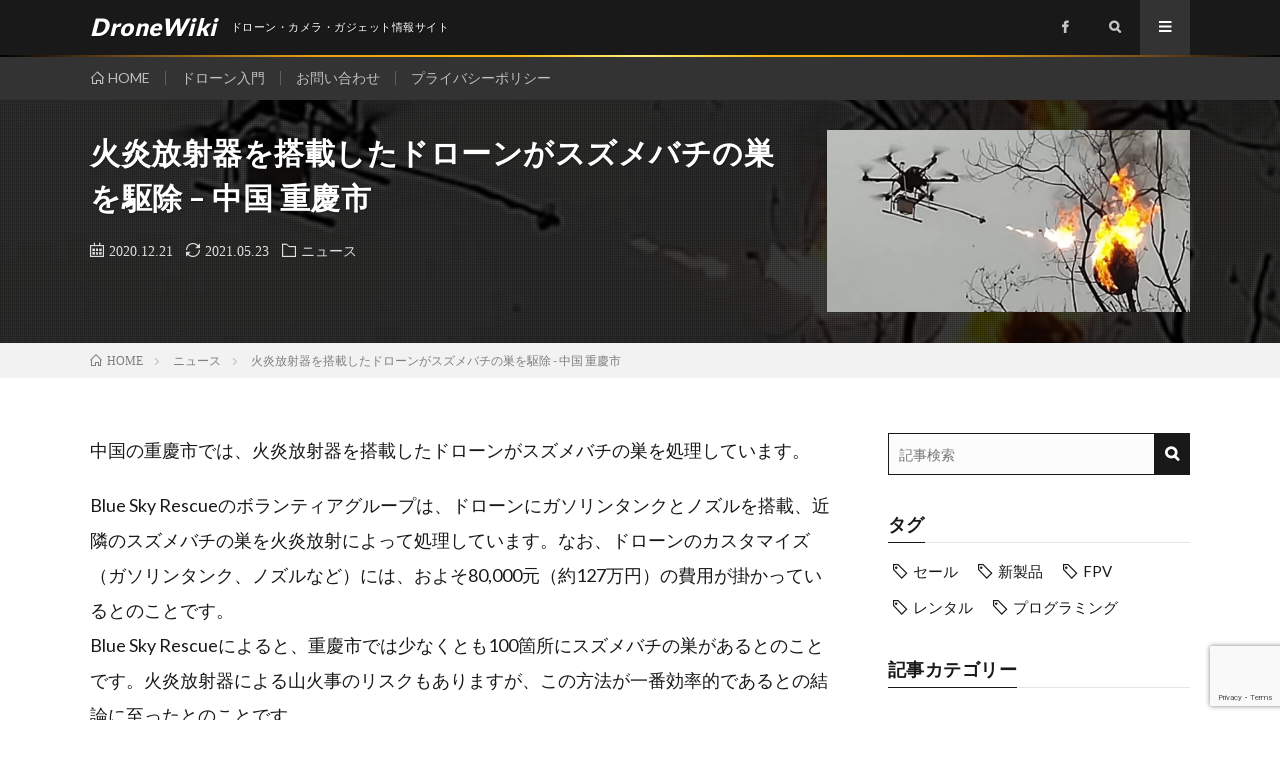

--- FILE ---
content_type: text/html; charset=UTF-8
request_url: https://drone-wiki.net/media/news20201221/
body_size: 20706
content:
<!DOCTYPE html>
<html lang="ja" prefix="og: http://ogp.me/ns#">
<head prefix="og: http://ogp.me/ns# fb: http://ogp.me/ns/fb# article: http://ogp.me/ns/article#">
<!-- wexal_pst_init.js does not exist -->
<!-- engagement_delay.js does not exist -->
<!-- lazy_youtube.js does not exist -->
<link rel="dns-prefetch" href="//www.googletagmanager.com/">
<link rel="preconnect" href="//www.googletagmanager.com/">
<link rel="dns-prefetch" href="//www23.a8.net/">
<link rel="dns-prefetch" href="//www17.a8.net/">
<link rel="dns-prefetch" href="//pagead2.googlesyndication.com/">
<link rel="dns-prefetch" href="//www.google.com/">
<link rel="dns-prefetch" href="//aml.valuecommerce.com/">
<link rel="dns-prefetch" href="//fonts.googleapis.com/">
<link rel="dns-prefetch" href="//www.youtube.com/">
<meta charset="UTF-8">
<link href="https://use.fontawesome.com/releases/v6.2.0/css/all.css" rel="stylesheet">
<meta name='robots' content='index, follow, max-image-preview:large, max-snippet:-1, max-video-preview:-1'/>
<!-- This site is optimized with the Yoast SEO plugin v26.7 - https://yoast.com/wordpress/plugins/seo/ -->
<title>火炎放射器を搭載したドローンがスズメバチの巣を駆除 - 中国 重慶市 | DroneWiki</title>
<meta name="description" content="中国の重慶市では、火炎放射器を搭載したドローンがスズメバチの巣を処理しています。ボランティアグループは、ドローンにガソリンタンクとノズルを搭載、近隣のスズメバチの巣を火炎放射によって処理しています。なお、ドローンのカスタマイズには、およそ80,000元（約127万円）の費用が掛かっているとのことです。"/>
<link rel="canonical" href="https://drone-wiki.net/media/news20201221/"/>
<meta property="og:locale" content="ja_JP"/>
<meta property="og:type" content="article"/>
<meta property="og:title" content="火炎放射器を搭載したドローンがスズメバチの巣を駆除 - 中国 重慶市 | DroneWiki"/>
<meta property="og:description" content="中国の重慶市では、火炎放射器を搭載したドローンがスズメバチの巣を処理しています。ボランティアグループは、ドローンにガソリンタンクとノズルを搭載、近隣のスズメバチの巣を火炎放射によって処理しています。なお、ドローンのカスタマイズには、およそ80,000元（約127万円）の費用が掛かっているとのことです。"/>
<meta property="og:url" content="https://drone-wiki.net/media/news20201221/"/>
<meta property="og:site_name" content="DroneWiki"/>
<meta property="article:published_time" content="2020-12-21T00:00:35+00:00"/>
<meta property="article:modified_time" content="2021-05-23T09:33:28+00:00"/>
<meta property="og:image" content="https://drone-wiki.net/wp-content/uploads/2020/12/drone-bee.png"/>
<meta property="og:image:width" content="1200"/>
<meta property="og:image:height" content="600"/>
<meta property="og:image:type" content="image/png"/>
<meta name="author" content="DroneWiki"/>
<meta name="twitter:card" content="summary_large_image"/>
<script type="application/ld+json" class="yoast-schema-graph">{"@context":"https://schema.org","@graph":[{"@type":"Article","@id":"https://drone-wiki.net/media/news20201221/#article","isPartOf":{"@id":"https://drone-wiki.net/media/news20201221/"},"author":{"name":"DroneWiki","@id":"https://drone-wiki.net/#/schema/person/46b8fff0773522e2bdc18824063199ad"},"headline":"火炎放射器を搭載したドローンがスズメバチの巣を駆除 &#8211; 中国 重慶市","datePublished":"2020-12-21T00:00:35+00:00","dateModified":"2021-05-23T09:33:28+00:00","mainEntityOfPage":{"@id":"https://drone-wiki.net/media/news20201221/"},"wordCount":30,"publisher":{"@id":"https://drone-wiki.net/#organization"},"image":{"@id":"https://drone-wiki.net/media/news20201221/#primaryimage"},"thumbnailUrl":"https://drone-wiki.net/wp-content/uploads/2020/12/drone-bee.png","articleSection":["ニュース"],"inLanguage":"ja"},{"@type":"WebPage","@id":"https://drone-wiki.net/media/news20201221/","url":"https://drone-wiki.net/media/news20201221/","name":"火炎放射器を搭載したドローンがスズメバチの巣を駆除 - 中国 重慶市 | DroneWiki","isPartOf":{"@id":"https://drone-wiki.net/#website"},"primaryImageOfPage":{"@id":"https://drone-wiki.net/media/news20201221/#primaryimage"},"image":{"@id":"https://drone-wiki.net/media/news20201221/#primaryimage"},"thumbnailUrl":"https://drone-wiki.net/wp-content/uploads/2020/12/drone-bee.png","datePublished":"2020-12-21T00:00:35+00:00","dateModified":"2021-05-23T09:33:28+00:00","description":"中国の重慶市では、火炎放射器を搭載したドローンがスズメバチの巣を処理しています。ボランティアグループは、ドローンにガソリンタンクとノズルを搭載、近隣のスズメバチの巣を火炎放射によって処理しています。なお、ドローンのカスタマイズには、およそ80,000元（約127万円）の費用が掛かっているとのことです。","breadcrumb":{"@id":"https://drone-wiki.net/media/news20201221/#breadcrumb"},"inLanguage":"ja","potentialAction":[{"@type":"ReadAction","target":["https://drone-wiki.net/media/news20201221/"]}]},{"@type":"ImageObject","inLanguage":"ja","@id":"https://drone-wiki.net/media/news20201221/#primaryimage","url":"https://drone-wiki.net/wp-content/uploads/2020/12/drone-bee.png","contentUrl":"https://drone-wiki.net/wp-content/uploads/2020/12/drone-bee.png","width":1200,"height":600},{"@type":"BreadcrumbList","@id":"https://drone-wiki.net/media/news20201221/#breadcrumb","itemListElement":[{"@type":"ListItem","position":1,"name":"ホーム","item":"https://drone-wiki.net/"},{"@type":"ListItem","position":2,"name":"火炎放射器を搭載したドローンがスズメバチの巣を駆除 &#8211; 中国 重慶市"}]},{"@type":"WebSite","@id":"https://drone-wiki.net/#website","url":"https://drone-wiki.net/","name":"DroneWiki","description":"ドローン・カメラ・ガジェット情報サイト","publisher":{"@id":"https://drone-wiki.net/#organization"},"potentialAction":[{"@type":"SearchAction","target":{"@type":"EntryPoint","urlTemplate":"https://drone-wiki.net/?s={search_term_string}"},"query-input":{"@type":"PropertyValueSpecification","valueRequired":true,"valueName":"search_term_string"}}],"inLanguage":"ja"},{"@type":"Organization","@id":"https://drone-wiki.net/#organization","name":"9ball合同会社","url":"https://drone-wiki.net/","logo":{"@type":"ImageObject","inLanguage":"ja","@id":"https://drone-wiki.net/#/schema/logo/image/","url":"https://drone-wiki.net/wp-content/uploads/2021/07/9ball-llc.png","contentUrl":"https://drone-wiki.net/wp-content/uploads/2021/07/9ball-llc.png","width":800,"height":400,"caption":"9ball合同会社"},"image":{"@id":"https://drone-wiki.net/#/schema/logo/image/"}},{"@type":"Person","@id":"https://drone-wiki.net/#/schema/person/46b8fff0773522e2bdc18824063199ad","name":"DroneWiki","image":{"@type":"ImageObject","inLanguage":"ja","@id":"https://drone-wiki.net/#/schema/person/image/","url":"https://secure.gravatar.com/avatar/e1afe880495026f04864f85a7bf9f498bca8c79c25b4e8fbb5b7b375080c942d?s=96&d=mm&r=g","contentUrl":"https://secure.gravatar.com/avatar/e1afe880495026f04864f85a7bf9f498bca8c79c25b4e8fbb5b7b375080c942d?s=96&d=mm&r=g","caption":"DroneWiki"}}]}</script>
<!-- / Yoast SEO plugin. -->
<link rel="alternate" title="oEmbed (JSON)" type="application/json+oembed" href="https://drone-wiki.net/wp-json/oembed/1.0/embed?url=https%3A%2F%2Fdrone-wiki.net%2Fmedia%2Fnews20201221%2F"/>
<link rel="alternate" title="oEmbed (XML)" type="text/xml+oembed" href="https://drone-wiki.net/wp-json/oembed/1.0/embed?url=https%3A%2F%2Fdrone-wiki.net%2Fmedia%2Fnews20201221%2F&#038;format=xml"/>
<style id='wp-img-auto-sizes-contain-inline-css' type='text/css'>
img:is([sizes=auto i],[sizes^="auto," i]){contain-intrinsic-size:3000px 1500px}
/*# sourceURL=wp-img-auto-sizes-contain-inline-css */
</style>
<style id='wp-block-library-inline-css' type='text/css'>
:root{--wp-block-synced-color:#7a00df;--wp-block-synced-color--rgb:122,0,223;--wp-bound-block-color:var(--wp-block-synced-color);--wp-editor-canvas-background:#ddd;--wp-admin-theme-color:#007cba;--wp-admin-theme-color--rgb:0,124,186;--wp-admin-theme-color-darker-10:#006ba1;--wp-admin-theme-color-darker-10--rgb:0,107,160.5;--wp-admin-theme-color-darker-20:#005a87;--wp-admin-theme-color-darker-20--rgb:0,90,135;--wp-admin-border-width-focus:2px}@media (min-resolution:192dpi){:root{--wp-admin-border-width-focus:1.5px}}.wp-element-button{cursor:pointer}:root .has-very-light-gray-background-color{background-color:#eee}:root .has-very-dark-gray-background-color{background-color:#313131}:root .has-very-light-gray-color{color:#eee}:root .has-very-dark-gray-color{color:#313131}:root .has-vivid-green-cyan-to-vivid-cyan-blue-gradient-background{background:linear-gradient(135deg,#00d084,#0693e3)}:root .has-purple-crush-gradient-background{background:linear-gradient(135deg,#34e2e4,#4721fb 50%,#ab1dfe)}:root .has-hazy-dawn-gradient-background{background:linear-gradient(135deg,#faaca8,#dad0ec)}:root .has-subdued-olive-gradient-background{background:linear-gradient(135deg,#fafae1,#67a671)}:root .has-atomic-cream-gradient-background{background:linear-gradient(135deg,#fdd79a,#004a59)}:root .has-nightshade-gradient-background{background:linear-gradient(135deg,#330968,#31cdcf)}:root .has-midnight-gradient-background{background:linear-gradient(135deg,#020381,#2874fc)}:root{--wp--preset--font-size--normal:16px;--wp--preset--font-size--huge:42px}.has-regular-font-size{font-size:1em}.has-larger-font-size{font-size:2.625em}.has-normal-font-size{font-size:var(--wp--preset--font-size--normal)}.has-huge-font-size{font-size:var(--wp--preset--font-size--huge)}.has-text-align-center{text-align:center}.has-text-align-left{text-align:left}.has-text-align-right{text-align:right}.has-fit-text{white-space:nowrap!important}#end-resizable-editor-section{display:none}.aligncenter{clear:both}.items-justified-left{justify-content:flex-start}.items-justified-center{justify-content:center}.items-justified-right{justify-content:flex-end}.items-justified-space-between{justify-content:space-between}.screen-reader-text{border:0;clip-path:inset(50%);height:1px;margin:-1px;overflow:hidden;padding:0;position:absolute;width:1px;word-wrap:normal!important}.screen-reader-text:focus{background-color:#ddd;clip-path:none;color:#444;display:block;font-size:1em;height:auto;left:5px;line-height:normal;padding:15px 23px 14px;text-decoration:none;top:5px;width:auto;z-index:100000}html :where(.has-border-color){border-style:solid}html :where([style*=border-top-color]){border-top-style:solid}html :where([style*=border-right-color]){border-right-style:solid}html :where([style*=border-bottom-color]){border-bottom-style:solid}html :where([style*=border-left-color]){border-left-style:solid}html :where([style*=border-width]){border-style:solid}html :where([style*=border-top-width]){border-top-style:solid}html :where([style*=border-right-width]){border-right-style:solid}html :where([style*=border-bottom-width]){border-bottom-style:solid}html :where([style*=border-left-width]){border-left-style:solid}html :where(img[class*=wp-image-]){height:auto;max-width:100%}:where(figure){margin:0 0 1em}html :where(.is-position-sticky){--wp-admin--admin-bar--position-offset:var(--wp-admin--admin-bar--height,0px)}@media screen and (max-width:600px){html :where(.is-position-sticky){--wp-admin--admin-bar--position-offset:0px}}

/*# sourceURL=wp-block-library-inline-css */
</style><style id='wp-block-heading-inline-css' type='text/css'>
h1:where(.wp-block-heading).has-background,h2:where(.wp-block-heading).has-background,h3:where(.wp-block-heading).has-background,h4:where(.wp-block-heading).has-background,h5:where(.wp-block-heading).has-background,h6:where(.wp-block-heading).has-background{padding:1.25em 2.375em}h1.has-text-align-left[style*=writing-mode]:where([style*=vertical-lr]),h1.has-text-align-right[style*=writing-mode]:where([style*=vertical-rl]),h2.has-text-align-left[style*=writing-mode]:where([style*=vertical-lr]),h2.has-text-align-right[style*=writing-mode]:where([style*=vertical-rl]),h3.has-text-align-left[style*=writing-mode]:where([style*=vertical-lr]),h3.has-text-align-right[style*=writing-mode]:where([style*=vertical-rl]),h4.has-text-align-left[style*=writing-mode]:where([style*=vertical-lr]),h4.has-text-align-right[style*=writing-mode]:where([style*=vertical-rl]),h5.has-text-align-left[style*=writing-mode]:where([style*=vertical-lr]),h5.has-text-align-right[style*=writing-mode]:where([style*=vertical-rl]),h6.has-text-align-left[style*=writing-mode]:where([style*=vertical-lr]),h6.has-text-align-right[style*=writing-mode]:where([style*=vertical-rl]){rotate:180deg}
/*# sourceURL=https://drone-wiki.net/wp-includes/blocks/heading/style.min.css */
</style>
<style id='wp-block-paragraph-inline-css' type='text/css'>
.is-small-text{font-size:.875em}.is-regular-text{font-size:1em}.is-large-text{font-size:2.25em}.is-larger-text{font-size:3em}.has-drop-cap:not(:focus):first-letter{float:left;font-size:8.4em;font-style:normal;font-weight:100;line-height:.68;margin:.05em .1em 0 0;text-transform:uppercase}body.rtl .has-drop-cap:not(:focus):first-letter{float:none;margin-left:.1em}p.has-drop-cap.has-background{overflow:hidden}:root :where(p.has-background){padding:1.25em 2.375em}:where(p.has-text-color:not(.has-link-color)) a{color:inherit}p.has-text-align-left[style*="writing-mode:vertical-lr"],p.has-text-align-right[style*="writing-mode:vertical-rl"]{rotate:180deg}
/*# sourceURL=https://drone-wiki.net/wp-includes/blocks/paragraph/style.min.css */
</style>
<style id='wp-block-table-inline-css' type='text/css'>
.wp-block-table{overflow-x:auto}.wp-block-table table{border-collapse:collapse;width:100%}.wp-block-table thead{border-bottom:3px solid}.wp-block-table tfoot{border-top:3px solid}.wp-block-table td,.wp-block-table th{border:1px solid;padding:.5em}.wp-block-table .has-fixed-layout{table-layout:fixed;width:100%}.wp-block-table .has-fixed-layout td,.wp-block-table .has-fixed-layout th{word-break:break-word}.wp-block-table.aligncenter,.wp-block-table.alignleft,.wp-block-table.alignright{display:table;width:auto}.wp-block-table.aligncenter td,.wp-block-table.aligncenter th,.wp-block-table.alignleft td,.wp-block-table.alignleft th,.wp-block-table.alignright td,.wp-block-table.alignright th{word-break:break-word}.wp-block-table .has-subtle-light-gray-background-color{background-color:#f3f4f5}.wp-block-table .has-subtle-pale-green-background-color{background-color:#e9fbe5}.wp-block-table .has-subtle-pale-blue-background-color{background-color:#e7f5fe}.wp-block-table .has-subtle-pale-pink-background-color{background-color:#fcf0ef}.wp-block-table.is-style-stripes{background-color:initial;border-collapse:inherit;border-spacing:0}.wp-block-table.is-style-stripes tbody tr:nth-child(odd){background-color:#f0f0f0}.wp-block-table.is-style-stripes.has-subtle-light-gray-background-color tbody tr:nth-child(odd){background-color:#f3f4f5}.wp-block-table.is-style-stripes.has-subtle-pale-green-background-color tbody tr:nth-child(odd){background-color:#e9fbe5}.wp-block-table.is-style-stripes.has-subtle-pale-blue-background-color tbody tr:nth-child(odd){background-color:#e7f5fe}.wp-block-table.is-style-stripes.has-subtle-pale-pink-background-color tbody tr:nth-child(odd){background-color:#fcf0ef}.wp-block-table.is-style-stripes td,.wp-block-table.is-style-stripes th{border-color:#0000}.wp-block-table.is-style-stripes{border-bottom:1px solid #f0f0f0}.wp-block-table .has-border-color td,.wp-block-table .has-border-color th,.wp-block-table .has-border-color tr,.wp-block-table .has-border-color>*{border-color:inherit}.wp-block-table table[style*=border-top-color] tr:first-child,.wp-block-table table[style*=border-top-color] tr:first-child td,.wp-block-table table[style*=border-top-color] tr:first-child th,.wp-block-table table[style*=border-top-color]>*,.wp-block-table table[style*=border-top-color]>* td,.wp-block-table table[style*=border-top-color]>* th{border-top-color:inherit}.wp-block-table table[style*=border-top-color] tr:not(:first-child){border-top-color:initial}.wp-block-table table[style*=border-right-color] td:last-child,.wp-block-table table[style*=border-right-color] th,.wp-block-table table[style*=border-right-color] tr,.wp-block-table table[style*=border-right-color]>*{border-right-color:inherit}.wp-block-table table[style*=border-bottom-color] tr:last-child,.wp-block-table table[style*=border-bottom-color] tr:last-child td,.wp-block-table table[style*=border-bottom-color] tr:last-child th,.wp-block-table table[style*=border-bottom-color]>*,.wp-block-table table[style*=border-bottom-color]>* td,.wp-block-table table[style*=border-bottom-color]>* th{border-bottom-color:inherit}.wp-block-table table[style*=border-bottom-color] tr:not(:last-child){border-bottom-color:initial}.wp-block-table table[style*=border-left-color] td:first-child,.wp-block-table table[style*=border-left-color] th,.wp-block-table table[style*=border-left-color] tr,.wp-block-table table[style*=border-left-color]>*{border-left-color:inherit}.wp-block-table table[style*=border-style] td,.wp-block-table table[style*=border-style] th,.wp-block-table table[style*=border-style] tr,.wp-block-table table[style*=border-style]>*{border-style:inherit}.wp-block-table table[style*=border-width] td,.wp-block-table table[style*=border-width] th,.wp-block-table table[style*=border-width] tr,.wp-block-table table[style*=border-width]>*{border-style:inherit;border-width:inherit}
/*# sourceURL=https://drone-wiki.net/wp-includes/blocks/table/style.min.css */
</style>
<style id='global-styles-inline-css' type='text/css'>
:root{--wp--preset--aspect-ratio--square: 1;--wp--preset--aspect-ratio--4-3: 4/3;--wp--preset--aspect-ratio--3-4: 3/4;--wp--preset--aspect-ratio--3-2: 3/2;--wp--preset--aspect-ratio--2-3: 2/3;--wp--preset--aspect-ratio--16-9: 16/9;--wp--preset--aspect-ratio--9-16: 9/16;--wp--preset--color--black: #000000;--wp--preset--color--cyan-bluish-gray: #abb8c3;--wp--preset--color--white: #ffffff;--wp--preset--color--pale-pink: #f78da7;--wp--preset--color--vivid-red: #cf2e2e;--wp--preset--color--luminous-vivid-orange: #ff6900;--wp--preset--color--luminous-vivid-amber: #fcb900;--wp--preset--color--light-green-cyan: #7bdcb5;--wp--preset--color--vivid-green-cyan: #00d084;--wp--preset--color--pale-cyan-blue: #8ed1fc;--wp--preset--color--vivid-cyan-blue: #0693e3;--wp--preset--color--vivid-purple: #9b51e0;--wp--preset--gradient--vivid-cyan-blue-to-vivid-purple: linear-gradient(135deg,rgb(6,147,227) 0%,rgb(155,81,224) 100%);--wp--preset--gradient--light-green-cyan-to-vivid-green-cyan: linear-gradient(135deg,rgb(122,220,180) 0%,rgb(0,208,130) 100%);--wp--preset--gradient--luminous-vivid-amber-to-luminous-vivid-orange: linear-gradient(135deg,rgb(252,185,0) 0%,rgb(255,105,0) 100%);--wp--preset--gradient--luminous-vivid-orange-to-vivid-red: linear-gradient(135deg,rgb(255,105,0) 0%,rgb(207,46,46) 100%);--wp--preset--gradient--very-light-gray-to-cyan-bluish-gray: linear-gradient(135deg,rgb(238,238,238) 0%,rgb(169,184,195) 100%);--wp--preset--gradient--cool-to-warm-spectrum: linear-gradient(135deg,rgb(74,234,220) 0%,rgb(151,120,209) 20%,rgb(207,42,186) 40%,rgb(238,44,130) 60%,rgb(251,105,98) 80%,rgb(254,248,76) 100%);--wp--preset--gradient--blush-light-purple: linear-gradient(135deg,rgb(255,206,236) 0%,rgb(152,150,240) 100%);--wp--preset--gradient--blush-bordeaux: linear-gradient(135deg,rgb(254,205,165) 0%,rgb(254,45,45) 50%,rgb(107,0,62) 100%);--wp--preset--gradient--luminous-dusk: linear-gradient(135deg,rgb(255,203,112) 0%,rgb(199,81,192) 50%,rgb(65,88,208) 100%);--wp--preset--gradient--pale-ocean: linear-gradient(135deg,rgb(255,245,203) 0%,rgb(182,227,212) 50%,rgb(51,167,181) 100%);--wp--preset--gradient--electric-grass: linear-gradient(135deg,rgb(202,248,128) 0%,rgb(113,206,126) 100%);--wp--preset--gradient--midnight: linear-gradient(135deg,rgb(2,3,129) 0%,rgb(40,116,252) 100%);--wp--preset--font-size--small: 13px;--wp--preset--font-size--medium: 20px;--wp--preset--font-size--large: 36px;--wp--preset--font-size--x-large: 42px;--wp--preset--spacing--20: 0.44rem;--wp--preset--spacing--30: 0.67rem;--wp--preset--spacing--40: 1rem;--wp--preset--spacing--50: 1.5rem;--wp--preset--spacing--60: 2.25rem;--wp--preset--spacing--70: 3.38rem;--wp--preset--spacing--80: 5.06rem;--wp--preset--shadow--natural: 6px 6px 9px rgba(0, 0, 0, 0.2);--wp--preset--shadow--deep: 12px 12px 50px rgba(0, 0, 0, 0.4);--wp--preset--shadow--sharp: 6px 6px 0px rgba(0, 0, 0, 0.2);--wp--preset--shadow--outlined: 6px 6px 0px -3px rgb(255, 255, 255), 6px 6px rgb(0, 0, 0);--wp--preset--shadow--crisp: 6px 6px 0px rgb(0, 0, 0);}:where(.is-layout-flex){gap: 0.5em;}:where(.is-layout-grid){gap: 0.5em;}body .is-layout-flex{display: flex;}.is-layout-flex{flex-wrap: wrap;align-items: center;}.is-layout-flex > :is(*, div){margin: 0;}body .is-layout-grid{display: grid;}.is-layout-grid > :is(*, div){margin: 0;}:where(.wp-block-columns.is-layout-flex){gap: 2em;}:where(.wp-block-columns.is-layout-grid){gap: 2em;}:where(.wp-block-post-template.is-layout-flex){gap: 1.25em;}:where(.wp-block-post-template.is-layout-grid){gap: 1.25em;}.has-black-color{color: var(--wp--preset--color--black) !important;}.has-cyan-bluish-gray-color{color: var(--wp--preset--color--cyan-bluish-gray) !important;}.has-white-color{color: var(--wp--preset--color--white) !important;}.has-pale-pink-color{color: var(--wp--preset--color--pale-pink) !important;}.has-vivid-red-color{color: var(--wp--preset--color--vivid-red) !important;}.has-luminous-vivid-orange-color{color: var(--wp--preset--color--luminous-vivid-orange) !important;}.has-luminous-vivid-amber-color{color: var(--wp--preset--color--luminous-vivid-amber) !important;}.has-light-green-cyan-color{color: var(--wp--preset--color--light-green-cyan) !important;}.has-vivid-green-cyan-color{color: var(--wp--preset--color--vivid-green-cyan) !important;}.has-pale-cyan-blue-color{color: var(--wp--preset--color--pale-cyan-blue) !important;}.has-vivid-cyan-blue-color{color: var(--wp--preset--color--vivid-cyan-blue) !important;}.has-vivid-purple-color{color: var(--wp--preset--color--vivid-purple) !important;}.has-black-background-color{background-color: var(--wp--preset--color--black) !important;}.has-cyan-bluish-gray-background-color{background-color: var(--wp--preset--color--cyan-bluish-gray) !important;}.has-white-background-color{background-color: var(--wp--preset--color--white) !important;}.has-pale-pink-background-color{background-color: var(--wp--preset--color--pale-pink) !important;}.has-vivid-red-background-color{background-color: var(--wp--preset--color--vivid-red) !important;}.has-luminous-vivid-orange-background-color{background-color: var(--wp--preset--color--luminous-vivid-orange) !important;}.has-luminous-vivid-amber-background-color{background-color: var(--wp--preset--color--luminous-vivid-amber) !important;}.has-light-green-cyan-background-color{background-color: var(--wp--preset--color--light-green-cyan) !important;}.has-vivid-green-cyan-background-color{background-color: var(--wp--preset--color--vivid-green-cyan) !important;}.has-pale-cyan-blue-background-color{background-color: var(--wp--preset--color--pale-cyan-blue) !important;}.has-vivid-cyan-blue-background-color{background-color: var(--wp--preset--color--vivid-cyan-blue) !important;}.has-vivid-purple-background-color{background-color: var(--wp--preset--color--vivid-purple) !important;}.has-black-border-color{border-color: var(--wp--preset--color--black) !important;}.has-cyan-bluish-gray-border-color{border-color: var(--wp--preset--color--cyan-bluish-gray) !important;}.has-white-border-color{border-color: var(--wp--preset--color--white) !important;}.has-pale-pink-border-color{border-color: var(--wp--preset--color--pale-pink) !important;}.has-vivid-red-border-color{border-color: var(--wp--preset--color--vivid-red) !important;}.has-luminous-vivid-orange-border-color{border-color: var(--wp--preset--color--luminous-vivid-orange) !important;}.has-luminous-vivid-amber-border-color{border-color: var(--wp--preset--color--luminous-vivid-amber) !important;}.has-light-green-cyan-border-color{border-color: var(--wp--preset--color--light-green-cyan) !important;}.has-vivid-green-cyan-border-color{border-color: var(--wp--preset--color--vivid-green-cyan) !important;}.has-pale-cyan-blue-border-color{border-color: var(--wp--preset--color--pale-cyan-blue) !important;}.has-vivid-cyan-blue-border-color{border-color: var(--wp--preset--color--vivid-cyan-blue) !important;}.has-vivid-purple-border-color{border-color: var(--wp--preset--color--vivid-purple) !important;}.has-vivid-cyan-blue-to-vivid-purple-gradient-background{background: var(--wp--preset--gradient--vivid-cyan-blue-to-vivid-purple) !important;}.has-light-green-cyan-to-vivid-green-cyan-gradient-background{background: var(--wp--preset--gradient--light-green-cyan-to-vivid-green-cyan) !important;}.has-luminous-vivid-amber-to-luminous-vivid-orange-gradient-background{background: var(--wp--preset--gradient--luminous-vivid-amber-to-luminous-vivid-orange) !important;}.has-luminous-vivid-orange-to-vivid-red-gradient-background{background: var(--wp--preset--gradient--luminous-vivid-orange-to-vivid-red) !important;}.has-very-light-gray-to-cyan-bluish-gray-gradient-background{background: var(--wp--preset--gradient--very-light-gray-to-cyan-bluish-gray) !important;}.has-cool-to-warm-spectrum-gradient-background{background: var(--wp--preset--gradient--cool-to-warm-spectrum) !important;}.has-blush-light-purple-gradient-background{background: var(--wp--preset--gradient--blush-light-purple) !important;}.has-blush-bordeaux-gradient-background{background: var(--wp--preset--gradient--blush-bordeaux) !important;}.has-luminous-dusk-gradient-background{background: var(--wp--preset--gradient--luminous-dusk) !important;}.has-pale-ocean-gradient-background{background: var(--wp--preset--gradient--pale-ocean) !important;}.has-electric-grass-gradient-background{background: var(--wp--preset--gradient--electric-grass) !important;}.has-midnight-gradient-background{background: var(--wp--preset--gradient--midnight) !important;}.has-small-font-size{font-size: var(--wp--preset--font-size--small) !important;}.has-medium-font-size{font-size: var(--wp--preset--font-size--medium) !important;}.has-large-font-size{font-size: var(--wp--preset--font-size--large) !important;}.has-x-large-font-size{font-size: var(--wp--preset--font-size--x-large) !important;}
/*# sourceURL=global-styles-inline-css */
</style>
<style id='classic-theme-styles-inline-css' type='text/css'>
/*! This file is auto-generated */
.wp-block-button__link{color:#fff;background-color:#32373c;border-radius:9999px;box-shadow:none;text-decoration:none;padding:calc(.667em + 2px) calc(1.333em + 2px);font-size:1.125em}.wp-block-file__button{background:#32373c;color:#fff;text-decoration:none}
/*# sourceURL=/wp-includes/css/classic-themes.min.css */
</style>
<script type="text/javascript" src="https://drone-wiki.net/wp-includes/js/jquery/jquery.min.js?ver=3.7.1" id="jquery-core-js"></script>
<script type="text/javascript" src="https://drone-wiki.net/wp-includes/js/jquery/jquery-migrate.min.js?ver=3.4.1" id="jquery-migrate-js"></script>
<script type="text/javascript" src="https://drone-wiki.net/wp-content/plugins/yyi-rinker/js/event-tracking.js?v=1.11.1" id="yyi_rinker_event_tracking_script-js"></script>
<script type="text/javascript" src="https://drone-wiki.net/wp-content/themes/lionmedia-child/custom.js?ver=6.9" id="custom-js"></script>
<link rel="https://api.w.org/" href="https://drone-wiki.net/wp-json/"/><link rel="alternate" title="JSON" type="application/json" href="https://drone-wiki.net/wp-json/wp/v2/posts/67923"/><style>body[class*="copia-microcopy"] .wpap-tpl-with-detail .wpap-image img {min-height: 140px;object-fit: contain;}body[class*="copia-microcopy"] p.wpap-link {    margin-top: 0;}body[class*="copia-microcopy"] .wpap-link a {    position: relative;    margin-top: 8px;    text-align: center;}body[class*="copia-microcopy"] .wpap-tpl-with-detail .wpap-link {    display: block;}body[class*="copia-microcopy"] .wpap-tpl-with-detail .wpap-link a {    width: 34.5%;}body[class*="copia-microcopy"] .wpap-tpl-with-image-text-h .wpap-link a {    width: 35%;}body[class*="copia-microcopy"] .wpap-tpl-with-image-text-v .wpap-link a {    width: 30%;}.copia-microcopy-amazon .wpap-link-amazon:before {    color: #f89400;}.copia-microcopy-rakuten a.wpap-link-rakuten:before {    color: #be0000;}.copia-microcopy-yahoo a.wpap-link-yahoo:before {    color: #d14615;}body[class*="copia-microcopy"] .wpap-link a:before {    position: absolute;    top: -17px;    left: 0;    width: 100%;    height: 17px;    font-weight: 600;    font-size: 11px;}.copia-microcopy-amazon .wpap-link a.wpap-link-amazon,.copia-microcopy-rakuten .wpap-link a.wpap-link-rakuten,.copia-microcopy-yahoo .wpap-link a.wpap-link-yahoo {    margin-top: 22px;}@media screen and (max-width: 767px){    body[class*="copia-microcopy"] .wpap-tpl p.wpap-link {        flex-direction: column;    }    body[class*="copia-microcopy"] .wpap-tpl p.wpap-link a {        width: 100%;        box-sizing: border-box;    }    body[class*="copia-microcopy"] .wpap-tpl-with-image-text-h .wpap-link a {        margin-bottom: 0;    }}</style><script type="text/javascript" language="javascript">
    var vc_pid = "885847151";
</script><script type="text/javascript" src="//aml.valuecommerce.com/vcdal.js" async></script><style>.yyi-rinker-img-s .yyi-rinker-image {width: 56px;min-width: 56px;margin:auto;}.yyi-rinker-img-m .yyi-rinker-image {width: 175px;min-width: 175px;margin:auto;}.yyi-rinker-img-l .yyi-rinker-image {width: 200px;min-width: 200px;margin:auto;}.yyi-rinker-img-s .yyi-rinker-image img.yyi-rinker-main-img {width: auto;max-height: 56px;}.yyi-rinker-img-m .yyi-rinker-image img.yyi-rinker-main-img {width: auto;max-height: 170px;}.yyi-rinker-img-l .yyi-rinker-image img.yyi-rinker-main-img {width: auto;max-height: 200px;}div.yyi-rinker-contents ul li:before {background-color: transparent!important;}div.yyi-rinker-contents div.yyi-rinker-box ul.yyi-rinker-links li {    list-style: none;    padding-left: 0;}div.yyi-rinker-contents ul.yyi-rinker-links {border: none;}div.yyi-rinker-contents ul.yyi-rinker-links li a {text-decoration: none;}div.yyi-rinker-contents {    margin: 2em 0;}div.yyi-rinker-contents div.yyi-rinker-box {    display: flex;    padding: 26px 26px 0;    border: 3px solid #f5f5f5;    box-sizing: border-box;}@media (min-width: 768px) {    div.yyi-rinker-contents div.yyi-rinker-box {        padding: 26px 26px 0;    }}@media (max-width: 767px) {    div.yyi-rinker-contents div.yyi-rinker-box {        flex-direction: column;        padding: 26px 14px 0;    }}div.yyi-rinker-box div.yyi-rinker-image {    display: flex;    flex: none;    justify-content: center;}div.yyi-rinker-box div.yyi-rinker-image a {    display: inline-block;    height: fit-content;    margin-bottom: 26px;}div.yyi-rinker-image img.yyi-rinker-main-img {    display: block;    max-width: 100%;    height: auto;}div.yyi-rinker-img-s img.yyi-rinker-main-img {    width: 56px;}div.yyi-rinker-img-m img.yyi-rinker-main-img {    width: 120px;}div.yyi-rinker-img-l img.yyi-rinker-main-img {    width: 200px;}div.yyi-rinker-box div.yyi-rinker-info {    display: flex;    width: 100%;    flex-direction: column;}@media (min-width: 768px) {    div.yyi-rinker-box div.yyi-rinker-info {        padding-left: 26px;    }}@media (max-width: 767px) {    div.yyi-rinker-box div.yyi-rinker-info {        text-align: center;    }}div.yyi-rinker-info div.yyi-rinker-title a {    color: #333;    font-weight: 600;    font-size: 18px;    text-decoration: none;}div.yyi-rinker-info div.yyi-rinker-detail {    display: flex;    flex-direction: column;    padding: 8px 0 12px;}div.yyi-rinker-detail div:not(:last-child) {    padding-bottom: 8px;}div.yyi-rinker-detail div.credit-box {    font-size: 12px;}div.yyi-rinker-detail div.credit-box a {    text-decoration: underline;}div.yyi-rinker-detail div.brand,div.yyi-rinker-detail div.price-box {    font-size: 14px;}@media (max-width: 767px) {    div.price-box span.price {        display: block;    }}div.yyi-rinker-info div.free-text {    order: 2;    padding-top: 8px;    font-size: 16px;}div.yyi-rinker-info ul.yyi-rinker-links {    display: flex;    flex-wrap: wrap;    margin: 0 0 14px;    padding: 0;    list-style-type: none;}div.yyi-rinker-info ul.yyi-rinker-links li {    display: inherit;    flex-direction: column;    align-self: flex-end;    text-align: center;}@media (min-width: 768px) {    div.yyi-rinker-info ul.yyi-rinker-links li:not(:last-child){        margin-right: 8px;    }    div.yyi-rinker-info ul.yyi-rinker-links li {        margin-bottom: 12px;    }}@media (max-width: 767px) {    div.yyi-rinker-info ul.yyi-rinker-links li {        width: 100%;        margin-bottom: 10px;    }}ul.yyi-rinker-links li.amazonkindlelink a {    background-color: #37475a;}ul.yyi-rinker-links li.amazonlink a {    background-color: #f9bf51;}ul.yyi-rinker-links li.rakutenlink a {    background-color: #d53a3a;}ul.yyi-rinker-links li.yahoolink a {    background-color: #76c2f3;}ul.yyi-rinker-links li.freelink1 a {    background-color: #5db49f;}ul.yyi-rinker-links li.freelink2 a {    background-color: #7e77c1;}ul.yyi-rinker-links li.freelink3 a {    background-color: #3974be;}ul.yyi-rinker-links li.freelink4 a {    background-color: #333;}ul.yyi-rinker-links a.yyi-rinker-link {    display: flex;    position: relative;    width: 100%;    min-height: 38px;    overflow-x: hidden;    flex-wrap: wrap-reverse;    justify-content: center;    align-items: center;    border-radius: 2px;    box-shadow: 0 1px 6px 0 rgba(0,0,0,0.12);    color: #fff;    font-weight: 600;    font-size: 14px;    white-space: nowrap;    transition: 0.3s ease-out;    box-sizing: border-box;}ul.yyi-rinker-links a.yyi-rinker-link:after {    position: absolute;    top: calc(50% - 3px);    right: 12px;    width: 6px;    height: 6px;    border-top: 2px solid;    border-right: 2px solid;    content: "";    transform: rotate(45deg);    box-sizing: border-box;}ul.yyi-rinker-links a.yyi-rinker-link:hover {    box-shadow: 0 4px 6px 2px rgba(0,0,0,0.12);    transform: translateY(-2px);}@media (min-width: 768px) {    ul.yyi-rinker-links a.yyi-rinker-link {        padding: 6px 24px;    }}@media (max-width: 767px) {    ul.yyi-rinker-links a.yyi-rinker-link {        padding: 10px 24px;    }}</style><style>
.yyi-rinker-images {
    display: flex;
    justify-content: center;
    align-items: center;
    position: relative;

}
div.yyi-rinker-image img.yyi-rinker-main-img.hidden {
    display: none;
}

.yyi-rinker-images-arrow {
    cursor: pointer;
    position: absolute;
    top: 50%;
    display: block;
    margin-top: -11px;
    opacity: 0.6;
    width: 22px;
}

.yyi-rinker-images-arrow-left{
    left: -10px;
}
.yyi-rinker-images-arrow-right{
    right: -10px;
}

.yyi-rinker-images-arrow-left.hidden {
    display: none;
}

.yyi-rinker-images-arrow-right.hidden {
    display: none;
}
div.yyi-rinker-contents.yyi-rinker-design-tate  div.yyi-rinker-box{
    flex-direction: column;
}

div.yyi-rinker-contents.yyi-rinker-design-slim div.yyi-rinker-box .yyi-rinker-links {
    flex-direction: column;
}

div.yyi-rinker-contents.yyi-rinker-design-slim div.yyi-rinker-info {
    width: 100%;
}

div.yyi-rinker-contents.yyi-rinker-design-slim .yyi-rinker-title {
    text-align: center;
}

div.yyi-rinker-contents.yyi-rinker-design-slim .yyi-rinker-links {
    text-align: center;
}
div.yyi-rinker-contents.yyi-rinker-design-slim .yyi-rinker-image {
    margin: auto;
}

div.yyi-rinker-contents.yyi-rinker-design-slim div.yyi-rinker-info ul.yyi-rinker-links li {
	align-self: stretch;
}
div.yyi-rinker-contents.yyi-rinker-design-slim div.yyi-rinker-box div.yyi-rinker-info {
	padding: 0;
}
div.yyi-rinker-contents.yyi-rinker-design-slim div.yyi-rinker-box {
	flex-direction: column;
	padding: 14px 5px 0;
}

.yyi-rinker-design-slim div.yyi-rinker-box div.yyi-rinker-info {
	text-align: center;
}

.yyi-rinker-design-slim div.price-box span.price {
	display: block;
}

div.yyi-rinker-contents.yyi-rinker-design-slim div.yyi-rinker-info div.yyi-rinker-title a{
	font-size:16px;
}

div.yyi-rinker-contents.yyi-rinker-design-slim ul.yyi-rinker-links li.amazonkindlelink:before,  div.yyi-rinker-contents.yyi-rinker-design-slim ul.yyi-rinker-links li.amazonlink:before,  div.yyi-rinker-contents.yyi-rinker-design-slim ul.yyi-rinker-links li.rakutenlink:before, div.yyi-rinker-contents.yyi-rinker-design-slim ul.yyi-rinker-links li.yahoolink:before, div.yyi-rinker-contents.yyi-rinker-design-slim ul.yyi-rinker-links li.mercarilink:before {
	font-size:12px;
}

div.yyi-rinker-contents.yyi-rinker-design-slim ul.yyi-rinker-links li a {
	font-size: 13px;
}
.entry-content ul.yyi-rinker-links li {
	padding: 0;
}

div.yyi-rinker-contents .yyi-rinker-attention.attention_desing_right_ribbon {
    width: 89px;
    height: 91px;
    position: absolute;
    top: -1px;
    right: -1px;
    left: auto;
    overflow: hidden;
}

div.yyi-rinker-contents .yyi-rinker-attention.attention_desing_right_ribbon span {
    display: inline-block;
    width: 146px;
    position: absolute;
    padding: 4px 0;
    left: -13px;
    top: 12px;
    text-align: center;
    font-size: 12px;
    line-height: 24px;
    -webkit-transform: rotate(45deg);
    transform: rotate(45deg);
    box-shadow: 0 1px 3px rgba(0, 0, 0, 0.2);
}

div.yyi-rinker-contents .yyi-rinker-attention.attention_desing_right_ribbon {
    background: none;
}
.yyi-rinker-attention.attention_desing_right_ribbon .yyi-rinker-attention-after,
.yyi-rinker-attention.attention_desing_right_ribbon .yyi-rinker-attention-before{
display:none;
}
div.yyi-rinker-use-right_ribbon div.yyi-rinker-title {
    margin-right: 2rem;
}

ul.yyi-rinker-links li.mercarilink a {
    background-color: #ff0211;
}
.yyi-rinker-design-slim div.yyi-rinker-info ul.yyi-rinker-links li {
	width: 100%;
	margin-bottom: 10px;
}
 .yyi-rinker-design-slim ul.yyi-rinker-links a.yyi-rinker-link {
	padding: 10px 24px;
}

/** ver1.9.2 以降追加 **/
.yyi-rinker-contents .yyi-rinker-info {
    padding-left: 10px;
}
.yyi-rinker-img-s .yyi-rinker-image .yyi-rinker-images img{
    max-height: 75px;
}
.yyi-rinker-img-m .yyi-rinker-image .yyi-rinker-images img{
    max-height: 175px;
}
.yyi-rinker-img-l .yyi-rinker-image .yyi-rinker-images img{
    max-height: 200px;
}
div.yyi-rinker-contents div.yyi-rinker-image {
    flex-direction: column;
    align-items: center;
}
div.yyi-rinker-contents ul.yyi-rinker-thumbnails {
    display: flex;
    flex-direction: row;
    flex-wrap : wrap;
    list-style: none;
    border:none;
    padding: 0;
    margin: 5px 0;
}
div.yyi-rinker-contents ul.yyi-rinker-thumbnails li{
    cursor: pointer;
    height: 32px;
    text-align: center;
    vertical-align: middle;
    width: 32px;
    border:none;
    padding: 0;
    margin: 0;
    box-sizing: content-box;
}
div.yyi-rinker-contents ul.yyi-rinker-thumbnails li img {
    vertical-align: middle;
}

div.yyi-rinker-contents ul.yyi-rinker-thumbnails li {
    border: 1px solid #fff;
}
div.yyi-rinker-contents ul.yyi-rinker-thumbnails li.thumb-active {
    border: 1px solid #eee;
}

/* ここから　mini */
div.yyi-rinker-contents.yyi-rinker-design-mini {
    border: none;
    box-shadow: none;
    background-color: transparent;
}

/* ボタン非表示 */
.yyi-rinker-design-mini div.yyi-rinker-info ul.yyi-rinker-links,
.yyi-rinker-design-mini div.yyi-rinker-info .brand,
.yyi-rinker-design-mini div.yyi-rinker-info .price-box {
    display: none;
}

div.yyi-rinker-contents.yyi-rinker-design-mini .credit-box{
    text-align: right;
}

div.yyi-rinker-contents.yyi-rinker-design-mini div.yyi-rinker-info {
    width:100%;
}
.yyi-rinker-design-mini div.yyi-rinker-info div.yyi-rinker-title {
    line-height: 1.2;
    min-height: 2.4em;
    margin-bottom: 0;
}
.yyi-rinker-design-mini div.yyi-rinker-info div.yyi-rinker-title a {
    font-size: 12px;
    text-decoration: none;
    text-decoration: underline;
}
div.yyi-rinker-contents.yyi-rinker-design-mini {
    position: relative;
    max-width: 100%;
    border: none;
    border-radius: 12px;
    box-shadow: 0 1px 6px rgb(0 0 0 / 12%);
    background-color: #fff;
}

div.yyi-rinker-contents.yyi-rinker-design-mini div.yyi-rinker-box {
    border: none;
}

.yyi-rinker-design-mini div.yyi-rinker-image {
    width: 60px;
    min-width: 60px;

}
div.yyi-rinker-design-mini div.yyi-rinker-image img.yyi-rinker-main-img{
    max-height: 3.6em;
}
.yyi-rinker-design-mini div.yyi-rinker-detail div.credit-box {
    font-size: 10px;
}
.yyi-rinker-design-mini div.yyi-rinker-detail div.brand,
.yyi-rinker-design-mini div.yyi-rinker-detail div.price-box {
    font-size: 10px;
}
.yyi-rinker-design-mini div.yyi-rinker-info div.yyi-rinker-detail {
    padding: 0;
}
.yyi-rinker-design-mini div.yyi-rinker-detail div:not(:last-child) {
    padding-bottom: 0;
}
.yyi-rinker-design-mini div.yyi-rinker-box div.yyi-rinker-image a {
    margin-bottom: 16px;
}
@media (min-width: 768px){
    div.yyi-rinker-contents.yyi-rinker-design-mini div.yyi-rinker-box {
        padding: 12px;
    }
    .yyi-rinker-design-mini div.yyi-rinker-box div.yyi-rinker-info {
        justify-content: center;
        padding-left: 24px;
    }
}
@media (max-width: 767px){
    div.yyi-rinker-contents.yyi-rinker-design-mini {
        max-width:100%;
    }
    div.yyi-rinker-contents.yyi-rinker-design-mini div.yyi-rinker-box {
        flex-direction: row;
        padding: 12px;
    }
    .yyi-rinker-design-mini div.yyi-rinker-box div.yyi-rinker-info {
        justify-content: center;
        margin-bottom: 16px;
        padding-left: 16px;
        text-align: left;
    }
}
/* 1.9.5以降 */
div.yyi-rinker-contents {
    position: relative;
    overflow: visible;
}
div.yyi-rinker-contents .yyi-rinker-attention {
    display: inline;
    line-height: 30px;
    position: absolute;
    top: -10px;
    left: -9px;
    min-width: 60px;
    padding: 0;
    height: 30px;
    text-align: center;
    font-weight: 600;
    color: #ffffff;
    background: #fea724;
    z-index: 10;
}

div.yyi-rinker-contents .yyi-rinker-attention span{
    padding: 0 15px;
}

.yyi-rinker-attention-before, .yyi-rinker-attention-after {
	display: inline;
    position: absolute;
    content: '';
}

.yyi-rinker-attention-before {
    bottom: -8px;
    left: 0.1px;
    width: 0;
    height: 0;
    border-top: 9px solid;
    border-top-color: inherit;
    border-left: 9px solid transparent;
    z-index: 1;
}

.yyi-rinker-attention-after {
    top: 0;
    right: -14.5px;
    width: 0;
    height: 0;
    border-top: 15px solid transparent;
    border-bottom: 15px solid transparent;
    border-left: 15px solid;
    border-left-color: inherit;
}

div.yyi-rinker-contents .yyi-rinker-attention.attention_desing_circle{
    display: flex;
    position: absolute;
 	top: -20px;
    left: -20px;
    width: 60px;
    height: 60px;
    min-width: auto;
    min-height: auto;
    justify-content: center;
    align-items: center;
    border-radius: 50%;
    color: #fff;
    background: #fea724;
    font-weight: 600;
    font-size: 17px;
}

div.yyi-rinker-contents.yyi-rinker-design-mini .yyi-rinker-attention.attention_desing_circle{
    top: -18px;
    left: -18px;
    width: 36px;
    height: 36px;
    font-size: 12px;
}


div.yyi-rinker-contents .yyi-rinker-attention.attention_desing_circle{
}

div.yyi-rinker-contents .yyi-rinker-attention.attention_desing_circle span {
	padding: 0;
}

div.yyi-rinker-contents .yyi-rinker-attention.attention_desing_circle .yyi-rinker-attention-after,
div.yyi-rinker-contents .yyi-rinker-attention.attention_desing_circle .yyi-rinker-attention-before{
	display: none;
}

</style><link rel="stylesheet" href="https://drone-wiki.net/wp-content/themes/lionmedia/style.css">
<link rel="stylesheet" href="https://drone-wiki.net/wp-content/themes/lionmedia/css/content.css">
<link rel="stylesheet" href="https://drone-wiki.net/wp-content/themes/lionmedia-child/style.css">
<link rel="stylesheet" href="https://drone-wiki.net/wp-content/themes/lionmedia/css/icon.css">
<link rel="stylesheet" href="https://fonts.googleapis.com/css?family=Lato:400,700,900">
<meta http-equiv="X-UA-Compatible" content="IE=edge">
<meta name="viewport" content="width=device-width, initial-scale=1, shrink-to-fit=no">
<link rel="dns-prefetch" href="//www.google.com">
<link rel="dns-prefetch" href="//www.google-analytics.com">
<link rel="dns-prefetch" href="//fonts.googleapis.com">
<link rel="dns-prefetch" href="//fonts.gstatic.com">
<link rel="dns-prefetch" href="//pagead2.googlesyndication.com">
<link rel="dns-prefetch" href="//googleads.g.doubleclick.net">
<link rel="dns-prefetch" href="//www.gstatic.com">
<style type="text/css">
.l-header,
.searchNavi__title,
.key__cat,
.eyecatch__cat,
.rankingBox__title,
.categoryDescription,
.pagetop,
.contactTable__header .required,
.heading.heading-primary .heading__bg,
.btn__link:hover,
.widget .tag-cloud-link:hover,
.comment-respond .submit:hover,
.comments__list .comment-reply-link:hover,
.widget .calendar_wrap tbody a:hover,
.comments__list .comment-meta,
.ctaPost__btn{background:#191919;}

.heading.heading-first,
.heading.heading-widget::before,
.heading.heading-footer::before,
.btn__link,
.widget .tag-cloud-link,
.comment-respond .submit,
.comments__list .comment-reply-link,
.content a:hover,
.t-light .l-footer,
.ctaPost__btn{border-color:#191919;}

.categoryBox__title,
.dateList__item a[rel=tag]:hover,
.dateList__item a[rel=category]:hover,
.copySns__copyLink:hover,
.btn__link,
.widget .tag-cloud-link,
.comment-respond .submit,
.comments__list .comment-reply-link,
.widget a:hover,
.widget ul li .rsswidget,
.content a,
.related__title,
.ctaPost__btn:hover{color:#191919;}

.c-user01 {color:#000 !important}
.bgc-user01 {background:#000 !important}
.hc-user01:hover {color:#000 !important}
.c-user02 {color:#000 !important}
.bgc-user02 {background:#000 !important}
.hc-user02:hover {color:#000 !important}
.c-user03 {color:#000 !important}
.bgc-user03 {background:#000 !important}
.hc-user03:hover {color:#000 !important}
.c-user04 {color:#000 !important}
.bgc-user04 {background:#000 !important}
.hc-user04:hover {color:#000 !important}
.c-user05 {color:#000 !important}
.bgc-user05 {background:#000 !important}
.hc-user05:hover {color:#000 !important}

.singleTitle {background-image:url("https://drone-wiki.net/wp-content/uploads/2020/12/drone-bee.png");}

.content h2{
	padding: 10px 20px;
	background:#333333;
	border-left: 5px solid #eca614;
}
.content h3{
	color:#191919;
	background: linear-gradient(transparent 60%, #dbdbdb 60%);
}
.content h4{
	position: relative;
	overflow: hidden;
	padding-bottom: 5px;
	color:#191919;
}
.content h4::before,
.content h4::after{
	content: "";
	position: absolute;
	bottom: 0;
}
.content h4:before{
	border-bottom: 3px solid #191919;
	width: 100%;
}
.content h4:after{
	border-bottom: 3px solid #E5E5E5;
	width: 100%;
}
</style>
<link rel="icon" href="https://drone-wiki.net/wp-content/uploads/2021/05/cropped-square_1024-32x32.png" sizes="32x32"/>
<link rel="icon" href="https://drone-wiki.net/wp-content/uploads/2021/05/cropped-square_1024-192x192.png" sizes="192x192"/>
<link rel="apple-touch-icon" href="https://drone-wiki.net/wp-content/uploads/2021/05/cropped-square_1024-180x180.png"/>
<meta name="msapplication-TileImage" content="https://drone-wiki.net/wp-content/uploads/2021/05/cropped-square_1024-270x270.png"/>
<!-- 重複のため fit_seo() 削除 -->
<!-- 重複のため fit_ogp() 削除 -->
<!-- Google tag (gtag.js) -->
<script async src="https://www.googletagmanager.com/gtag/js?id=G-DGPZC3XDQH"></script>
<script>
  window.dataLayer = window.dataLayer || [];
  function gtag(){dataLayer.push(arguments);}
  gtag('js', new Date());

  gtag('config', 'G-DGPZC3XDQH');
</script>
<!-- Google Tag Manager -->
<!-- Google Tag Manager -->
<script>(function(w,d,s,l,i){w[l]=w[l]||[];w[l].push({'gtm.start':
new Date().getTime(),event:'gtm.js'});var f=d.getElementsByTagName(s)[0],
j=d.createElement(s),dl=l!='dataLayer'?'&l='+l:'';j.async=true;j.src=
'https://www.googletagmanager.com/gtm.js?id='+i+dl;f.parentNode.insertBefore(j,f);
})(window,document,'script','dataLayer','GTM-T8C4R8B');</script>
<!-- End Google Tag Manager -->
<noscript><iframe src="https://www.googletagmanager.com/ns.html?id=GTM-T8C4R8B" height="0" width="0" style="display:none;visibility:hidden"></iframe></noscript>
<!-- End Google Tag Manager (noscript) -->
<!--l-header-->
<header class="l-header">
<div class="container">
<div class="siteTitle">
<p class="siteTitle__name  u-txtShdw">
<a class="siteTitle__link" href="https://drone-wiki.net">
<span class="siteTitle__main">DroneWiki</span>
</a>
<span class="siteTitle__sub">ドローン・カメラ・ガジェット情報サイト</span>
</p>	</div>
<nav class="menuNavi">
<ul class="menuNavi__list">
<li class="menuNavi__item u-none-sp u-txtShdw"><a class="menuNavi__link icon-facebook" href="https://www.facebook.com/dronewiki.net"></a></li>
<li class="menuNavi__item u-txtShdw"><span class="menuNavi__link icon-search" id="menuNavi__search" onclick="toggle__search();"></span></li>
<li class="menuNavi__item u-txtShdw"><span class="menuNavi__link menuNavi__link-current icon-menu" id="menuNavi__menu" onclick="toggle__menu();"></span></li>
</ul>
</nav>
</div>
<!-- Twitter universal website tag code -->
<script>
    !function(e,t,n,s,u,a){e.twq||(s=e.twq=function(){s.exe?s.exe.apply(s,arguments):s.queue.push(arguments);
    },s.version='1.1',s.queue=[],u=t.createElement(n),u.async=!0,u.src='//static.ads-twitter.com/uwt.js',
    a=t.getElementsByTagName(n)[0],a.parentNode.insertBefore(u,a))}(window,document,'script');
    // Insert Twitter Pixel ID and Standard Event data below
    twq('init','o9elz');
    twq('track','PageView');
    </script>
<!-- End Twitter universal website tag code -->
</header>
<!--/l-header-->
<!--l-extra-->
<div class="l-extraNone" id="extra__search">
<div class="container">
<div class="searchNavi">
<div class="searchNavi__title u-txtShdw">注目キーワード</div>
<ul class="searchNavi__list">
<li class="searchNavi__item"><a class="searchNavi__link" href="https://drone-wiki.net/?s=DJI">DJI</a></li>
<li class="searchNavi__item"><a class="searchNavi__link" href="https://drone-wiki.net/?s=GoPro">GoPro</a></li>
<li class="searchNavi__item"><a class="searchNavi__link" href="https://drone-wiki.net/?s=Insta360">Insta360</a></li>
<li class="searchNavi__item"><a class="searchNavi__link" href="https://drone-wiki.net/?s=セール">セール</a></li>
</ul>
<div class="searchBox">
<form class="searchBox__form" method="get" target="_top" action="https://drone-wiki.net/">
<input class="searchBox__input" type="text" maxlength="50" name="s" placeholder="記事検索"><button class="searchBox__submit icon-search" type="submit" value="search"> </button>
</form>
</div> </div>
</div>
</div>
<div class="l-extra" id="extra__menu">
<div class="container container-max">
<nav class="globalNavi">
<ul class="globalNavi__list">
<li id="menu-item-77042" class="menu-item menu-item-type-custom menu-item-object-custom menu-item-77042"><a href="/" data-ps2id-api="true">HOME</a></li>
<li id="menu-item-78808" class="menu-item menu-item-type-taxonomy menu-item-object-category menu-item-78808"><a href="https://drone-wiki.net/category/drone/" data-ps2id-api="true">ドローン入門</a></li>
<li id="menu-item-78807" class="menu-item menu-item-type-post_type menu-item-object-page menu-item-78807"><a href="https://drone-wiki.net/inquiry/" data-ps2id-api="true">お問い合わせ</a></li>
<li id="menu-item-78806" class="menu-item menu-item-type-post_type menu-item-object-page menu-item-privacy-policy menu-item-78806"><a rel="privacy-policy" href="https://drone-wiki.net/privacy/" data-ps2id-api="true">プライバシーポリシー</a></li>
<li class="menu-item u-none-pc"><a class="icon-facebook" href="https://www.facebook.com/dronewiki.net"></a></li>
</ul>
</nav>
</div>
</div>
<!--/l-extra-->
<div class="singleTitle">
<div class="container">
<!-- タイトル -->
<div class="singleTitle__heading">
<h1 class="heading heading-singleTitle u-txtShdw">火炎放射器を搭載したドローンがスズメバチの巣を駆除 &#8211; 中国 重慶市</h1>
<ul class="dateList dateList-singleTitle">
<li class="dateList__item icon-calendar">2020.12.21</li>
<!-- 更新日表示 -->
<li class="dateList__item icon-loop2">2021.05.23</li>
<!-- /更新日表示 -->
<li class="dateList__item icon-folder"><a class="hc" href="https://drone-wiki.net/category/news/" rel="category">ニュース</a></li>
</ul>
</div>
<!-- /タイトル -->
<!-- アイキャッチ -->
<div class="eyecatch eyecatch-singleTitle">
<img data-wexal-skip="1" src="https://drone-wiki.net/wp-content/uploads/2020/12/drone-bee.png" alt="火炎放射器を搭載したドローンがスズメバチの巣を駆除 &#8211; 中国 重慶市" width="730" height="365">
</div>
<!-- /アイキャッチ -->
</div>
</div>
<div class="breadcrumb"><div class="container"><ul class="breadcrumb__list"><li class="breadcrumb__item" itemscope itemtype="http://schema.org/Breadcrumb"><a href="https://drone-wiki.net/" itemprop="url"><span class="icon-home" itemprop="title">HOME</span></a></li><li class="breadcrumb__item" itemscope itemtype="http://schema.org/Breadcrumb"><a href="https://drone-wiki.net/category/news/" itemprop="url"><span itemprop="title">ニュース</span></a></li><li class="breadcrumb__item">火炎放射器を搭載したドローンがスズメバチの巣を駆除 - 中国 重慶市</li></ul></div></div>
<!-- l-wrapper -->
<div class="l-wrapper l-wrapper-single">
<!-- l-main -->
<main class="l-main">
<section class="content">
<p>中国の重慶市では、火炎放射器を搭載したドローンがスズメバチの巣を処理しています。</p>
<p>Blue Sky Rescueのボランティアグループは、ドローンにガソリンタンクとノズルを搭載、近隣のスズメバチの巣を火炎放射によって処理しています。なお、ドローンのカスタマイズ（ガソリンタンク、ノズルなど）には、およそ80,000元（約127万円）の費用が掛かっているとのことです。</p>
<div class="extended">
<p>Blue Sky Rescueによると、重慶市では少なくとも100箇所にスズメバチの巣があるとのことです。火炎放射器による山火事のリスクもありますが、この方法が一番効率的であるとの結論に至ったとのことです。</p>
<p>ちなみに、今年は中国で放水できる消防用ドローンも誕生しました。ドローンはカスタマイズ次第で、火も水も放射できるようになっています。</p>
<article class="nlink-wrapper">
<div>関連記事</div>
<a href="https://drone-wiki.net/media/news20200803-2">
<div class="nlink-text">
<p class="nlink-date icon-calendar"><tiime>2020.08.03</time></p>
<h1 class="nlink-title">EHangが高層消防用ドローン｢EHang 216F｣を発表！150ℓの水で消火活動 </h1>
<p class="nlink-excerpt">2020年7月31日、中国広州に本拠地を置くドローン会社EHang Holdings Limited（以下、EHang）は、高層消防用ドローン「EHang 216F」を発表しました。 「EHang 216F」は、同社の主力製品であるパッセン [&hellip;] </p>
</div>
<div class="nlink-thumbnail"><img data-wexal-skip="2" src='https://drone-wiki.net/wp-content/uploads/2020/08/EHang-216F-300x150.png' alt='EHangが高層消防用ドローン｢EHang 216F｣を発表！150ℓの水で消火活動' width=300 height=150 /></div>
</a>
</article>
<p>中国では、重慶市だけでなく農村部全体でハチによる死者数が問題となっています。2013年には、四川省で年間100人以上がハチに刺されて死亡しています。地元の報道では、「ハチの巣は燃え盛り、刺される心配はなくなります。地元の住民は、ボランティアグループを称賛しています。」と報道されています。</p>
<p>ハチの根絶は生物学的に問題がありそうですが、ドローンは新たな活用事例を得たようです。</p>
<p>&nbsp;</p>
<p>ちなみに、火炎放射器を搭載したドローンは、アメリカでも販売されています。</p>
<p>販売メーカーThrowflameの職員によると、この火炎放射器を搭載したドローンは、木の上の害虫や巣、高所のワイヤーを焼き切るのに、火炎放射器は役立つとのことです。今後、ハチの巣の駆除にドローンを使用することがスタンダードになるかもしれません。</p>
<p>火炎放射の様子に関しては、こちらをご覧ください。</p>
</div>
<div class="extended">
<div class="youtube"><iframe title="Throwflame - Introducing the TF-19 Flamethrower Drone" src="https://www.youtube.com/embed/07rtBip9ixk?feature=oembed" frameborder="0" allow="accelerometer; autoplay; clipboard-write; encrypted-media; gyroscope; picture-in-picture" allowfullscreen></iframe></div>
<p>また詳細に関しては、こちらの記事をご覧ください。</p>
<article class="nlink-wrapper">
<div>関連記事</div>
<a href="https://drone-wiki.net/media/news20190722">
<div class="nlink-text">
<p class="nlink-date icon-calendar"><tiime>2020.12.21</time></p>
<h1 class="nlink-title">火炎放射器を搭載したドローンがスズメバチの巣を駆除 &#8211; 中国 重慶市 </h1>
<p class="nlink-excerpt">中国の重慶市では、火炎放射器を搭載したドローンがスズメバチの巣を処理しています。 Blue Sky Rescueのボランティアグループは、ドローンにガソリンタンクとノズルを搭載、近隣のスズメバチの巣を火炎放射によって処理しています。なお、ド [&hellip;] </p>
</div>
<div class="nlink-thumbnail"><img data-wexal-skip="3" src='https://drone-wiki.net/wp-content/uploads/2020/12/drone-bee-300x150.png' alt='火炎放射器を搭載したドローンがスズメバチの巣を駆除 &#8211; 中国 重慶市' width=300 height=150 /></div>
</a>
</article>
<p style="text-align: right;">出典元：<a href="https://news.sky.com/" target="_blank" rel="noopener noreferrer">skynews</a></p>
</div>
</section>
<!-- 関連記事 -->
<aside class="related"><h2 class="heading heading-primary">関連記事</h2><ul class="related__list">	<li class="related__item">
<a class="related__imgLink" href="https://drone-wiki.net/media/newsacsl20220308/" title="ACSL、CVCよりテラ・ラボに出資 　セキュアな国産ドローンによる災害対策ＤＸを推進">
<div>
<img data-wexal-skip="4" src="https://drone-wiki.net/wp-content/uploads/2021/05/56fa062f529bd50abcd28f20e50d42d3-300x150.png" alt="ACSL、CVCよりテラ・ラボに出資 　セキュアな国産ドローンによる災害対策ＤＸを推進" width="300" height="150">
</div>
<div>
<h3 class="related__title">ACSL、CVCよりテラ・ラボに出資 　セキュアな国産ドローンによる災害対策ＤＸを推進</h3>
<!-- calendar -->
<span class="icon-calendar">2022.03.09</span>
<!-- tags -->
<!-- カスタマイズ：category_brand -->
<!-- / カスタマイズ：category_brand -->
<p class="related__contents">2022年3月8日、株式会社ACSL（本社：東京都江戸川区、代表取締役社長兼COO：鷲谷 聡之、以下：ACSL）の子会社であるACSL1号有限責任事業[…]</p>
</div>
</a>
</li>
<li class="related__item">
<a class="related__imgLink" href="https://drone-wiki.net/media/news202302023/" title="茨城県境町にて新スマート物流SkyHub®の拠点「ドローンデポ境町」を開所 &#8211; NEXT DELIVERY">
<div>
<img data-wexal-skip="5" src="https://drone-wiki.net/wp-content/uploads/2023/02/news202302023-300x150.png" alt="茨城県境町にて新スマート物流SkyHub®の拠点「ドローンデポ境町」を開所 &#8211; NEXT DELIVERY" width="300" height="150">
</div>
<div>
<h3 class="related__title">茨城県境町にて新スマート物流SkyHub®の拠点「ドローンデポ境町」を開所 &#8211; NEXT DELIVERY</h3>
<!-- calendar -->
<span class="icon-calendar">2023.02.14</span>
<!-- tags -->
<!-- カスタマイズ：category_brand -->
<!-- / カスタマイズ：category_brand -->
<p class="related__contents">2023年2月3日、茨城県境町（町長：橋本 正裕）と株式会社NEXT DELIVERY（本社：山梨県小菅村、代表取締役：田路 圭輔、以下：NEXT D[…]</p>
</div>
</a>
</li>
<li class="related__item">
<a class="related__imgLink" href="https://drone-wiki.net/media/news20250810/" title="8/10 SkyDriveがJリーグ「愛媛FC vs サガン鳥栖」戦終了後にドローンショーを実施">
<div>
<img data-wexal-skip="6" src="https://drone-wiki.net/wp-content/uploads/2025/08/news20250810-300x150.png" alt="8/10 SkyDriveがJリーグ「愛媛FC vs サガン鳥栖」戦終了後にドローンショーを実施" width="300" height="150">
</div>
<div>
<h3 class="related__title">8/10 SkyDriveがJリーグ「愛媛FC vs サガン鳥栖」戦終了後にドローンショーを実施</h3>
<!-- calendar -->
<span class="icon-calendar">2025.08.09</span>
<!-- tags -->
<!-- カスタマイズ：category_brand -->
<!-- / カスタマイズ：category_brand -->
<p class="related__contents">「空飛ぶクルマ」の開発およびドローン関連サービスを提供する株式会社SkyDrive（本社：愛知県豊田市、代表取締役CEO：福澤知浩、以下：SkyDri[…]</p>
</div>
</a>
</li>
<li class="related__item">
<a class="related__imgLink" href="https://drone-wiki.net/media/news20230310/" title="北海道白老町のウポポイにドローンショーで冬季の賑わいと活気を &#8211; レッドクリフ">
<div>
<img data-wexal-skip="7" src="https://drone-wiki.net/wp-content/uploads/2023/03/news20230310-300x150.png" alt="北海道白老町のウポポイにドローンショーで冬季の賑わいと活気を &#8211; レッドクリフ" width="300" height="150">
</div>
<div>
<h3 class="related__title">北海道白老町のウポポイにドローンショーで冬季の賑わいと活気を &#8211; レッドクリフ</h3>
<!-- calendar -->
<span class="icon-calendar">2023.03.11</span>
<!-- tags -->
<!-- カスタマイズ：category_brand -->
<!-- / カスタマイズ：category_brand -->
<p class="related__contents">2023年3月10日、国内最大数のドローンを保有・運営する株式会社レッドクリフ（本社：東京都新宿区、代表取締役社長：佐々木 孔明、以下：レッドクリフ）[…]</p>
</div>
</a>
</li>
<li class="related__item">
<a class="related__imgLink" href="https://drone-wiki.net/media/news20221014/" title="トルビズオン、福岡県うきは市、西久大運輸倉庫がドローン活用に向け連携協定">
<div>
<img data-wexal-skip="8" src="https://drone-wiki.net/wp-content/uploads/2022/10/news20221014-300x150.png" alt="トルビズオン、福岡県うきは市、西久大運輸倉庫がドローン活用に向け連携協定" width="300" height="150">
</div>
<div>
<h3 class="related__title">トルビズオン、福岡県うきは市、西久大運輸倉庫がドローン活用に向け連携協定</h3>
<!-- calendar -->
<span class="icon-calendar">2022.10.19</span>
<!-- tags -->
<!-- カスタマイズ：category_brand -->
<!-- / カスタマイズ：category_brand -->
<p class="related__contents">2022年10月14日、上空シェアリングサービスを手掛ける株式会社トルビズオン（本社：福岡市中央区、代表取締役：増本 衛、以下：トルビズオン）は、福岡[…]</p>
</div>
</a>
</li>
</ul></aside>	<!-- /関連記事 -->
<!-- 求人ボックス -->
<div class="kyujinBox"><h1>関連求人情報</h1><ul><li><a href="https://xn--pckua2a7gp15o89zb.com/rd/a/v1/job-detail?p=OMIQ8QDr3irwiINK04q5lkLnrZ4gqkuCtr2UszmF67ou5QZv4Yt4qNHU9w423fDg0mdt62WK36HdPeQDJCW%2B73pPD1cRZ5QgPnWM4XQnwfKfPDuXGPk3PgVQLORdSTzE7AKrmYTA5A13wassgpTvQMo3%2Bz%2Bp4PHII1xpQITPdKHfkq5hfQzIGTjqXdrbG%2FldpT5uZDRTV1BxOlpG2cH%2FKMCxu3pPJjZgQ0gEiS43IMA%2B2C%2B8Wcoa5HbIMNy6tTrguRZyIkUtW0t%2FxcBCa7kMamU9%2FsNc2QtWdGfIhFIlctgC7qUDdXaQeNVZCdkfhNfJB2cem2qmqFDrMTJ%2BYhnGwzMoQaPOmfaoEMKsC%2BrTWSOT%2FhDMRJkKV5t0M2WMek7yOenwS2Gxut7l7H3o%2BMgCQ5cEC2PUX4%2FstvqXM157If4%2FFTvdSQuru8SE0FuBpRnhskIqT%2BV3emJhwMbm74kgkrGATR7Kb0x7I18yC7pC08gdJz28DO2HuQ493MDstRC3aqnBfHiAMgjSQFhHkrxKEJe76Zo5mElNjuTF9Ufy62PrDXKJSAeIIEQrQkNilZv%2FRmSYTvJUo2Aa15UpNphoFq0M0MsD0R5Sw8oFZOVfMa8soRatmRuCIfm6NsjEma0zbbtr7SBRgj%2FQvORWnrVrOO7hNIOYyjztA7w9UzTmQeY%3D"><h2>ドローン開発・検証/評価・テスト・実験/ソフトウェア会社/C++<span>NEW</span></h2><p>株式会社スタッフサービス</p><div class="kb-core"><p><i class="fa-sharp fa-solid fa-location-dot"></i>埼玉県 朝霞市</p><p><i class="fa-solid fa-yen-sign"></i>月給23万5,000円～</p><p><i class="fa-solid fa-briefcase"></i>正社員</p></div><p class="kb-content">【仕事内容】業務内容:<br/>
ドローン開発・検証 <br/>
SE/テスト設計者<br/>
<br/>
担当製品:<br/>
ドローン開発・検証<br/>
<br/>
職種:<br/>
[IT系(…</p><p class="kb-date">5日前</p></a></li><li><a href="https://xn--pckua2a7gp15o89zb.com/rd/a/v1/job-detail?p=85BbAmCpp2FqyFxW3i8h9vYESTgbgzfTuVKFNCteSIljjGS1ArJBxjS%2Ba6PcGhGVT%2F6nVEyKBLgZwZPXCfYuN0zJj8R60%2Bn8LcdgEXjyccGv3he31%2BP4xzIBntKm1YVCwDnk9N0nXYCFfV9Th4ZZVKnnfSUPyElbC0e11vfEGhT%2FChwKnTZPDf7eR3%2F%2FZFPW57DhUQeW2G%2Bsp2VGce0bluid2Elqbm9BLJLjl1VcJRem4v5r3fdTWEF%2BGRcq501Ua%2FxA%2FfmEs%2BA6eQ17a8mLRl2dD%2BHxZl1h%2BCenqmncbZ%2FPIcY5qvuTk6ery8CB1MBBOqEeCOARuOruZua7RXfSCwlEuiFkLLL%2FMD8Pvq%2BEhezE9psz9gXGP7smXOdFoiO8EnEXKb%2BsL6Q4SU58WtMtCYGgdrO7OjYqvB7FJ8BikU73vKbdUbtVNLRPnO6EJq7DiC8oiqJqT2PnEEo1c8tQRYHbkWFgobBMX1EzZiEy9ZcpEPH6unpIjOpIY9Lo8UD2x7hYUjWZSe81vzuK4jmwNYZWqHAW8dRh5PTWfuPxX8%2Bnw8gM5NgVFXFfXbNtUSPtrgjNuIjzDJr%2F1MCUPfNHK2anKy4vqU%2BQ7%2FpT%2BCTlOdTlK7LFR6J5d3ogeb93WTkobMDOp4BQDGF8a1bjKzQSltXQSKYJYgPtzfG%2FEMPpeFM%3D"><h2>「スマート農業推進」北海道でドローン事業展開/センシング技術の導入に貢献/2548<span>NEW</span></h2><p>住商アグリビジネス株式会社</p><div class="kb-core"><p><i class="fa-sharp fa-solid fa-location-dot"></i>東京都 千代田区</p><p><i class="fa-solid fa-yen-sign"></i>年収385万円～570万円</p><p><i class="fa-solid fa-briefcase"></i>正社員</p></div><p class="kb-content">【仕事内容】仕事の内容<br/>
住友商事Gの総合農業支援企業である当社の新規事業部にて、ドローンやセンシング技術を用いたスマート…</p><p class="kb-date">2日前</p></a></li><li><a href="https://xn--pckua2a7gp15o89zb.com/rd/a/v1/job-detail?p=4bgeIxY%2FbI2XcMMkrl0qLOnhP46h%2BA5xvdl3xLlwB1HSdiQC9fLv0zQwOFF2OBlw0mdt62WK36HdPeQDJCW%2B7%2BJl3gQ7RunKNjurV%2BgYMJySiw8rpNvDmIfPykg172ERZ6IloHsNn%2F1s5hdXWMoCIMo3%2Bz%2Bp4PHII1xpQITPdKHfkq5hfQzIGTjqXdrbG%2FldpT5uZDRTV1BxOlpG2cH%2FKMCxu3pPJjZgQ0gEiS43IMA%2B2C%2B8Wcoa5HbIMNy6tTrguRZyIkUtW0t%2FxcBCa7kMamU9%2FsNc2QtWdGfIhFIlctgC7qUDdXaQeNVZCdkfhNfJB2cem2qmqFDrMTJ%2BYhnGwzMoQaPOmfaoEMKsC%2BrTWSOT%2FhDMRJkKV5t0M2WMek7yOenwS2Gxut7l7H3o%2BMgCQ5cEC2PUX4%2FstvqXM157If4%2FFTvdSQuru8SE0FuBpRnhskIqT%2BV3emJhwMbm74kgkrGATR7Kb0x7I18yC7pC08gdJz28DO2HuQ493MDstRC3ti%2B7pK61gAMJ81sxAhFrx3a5qmRnduj4sgeU3HcNulgGcO87iC0CYbzoxst%2FH1cV%2FSJdEirg2RPIJN%2BloQ9ERie3aQFl3RFTbqqEZKnr1y1raKfGk7xBdRSh7zoq4RFQnE0HeeIrznL%2F6dY9lxs7bPIozSRFzdD8hAXU%2ByKqC5w%3D"><h2>評価・試験・実験/経験活かせる 小型ドローン&amp;ロボットの設計・評価<span>NEW</span></h2><p>株式会社スタッフサービス エンジニアガイド</p><div class="kb-core"><p><i class="fa-sharp fa-solid fa-location-dot"></i>千葉県 千葉市</p><p><i class="fa-solid fa-yen-sign"></i>時給2,800円～</p><p><i class="fa-solid fa-briefcase"></i>派遣社員</p></div><p class="kb-content">【仕事内容】経験活かせる 小型ドローン&amp;ロボットの設計・評価/797160<br/>
<br/>
仕事内容:<br/>
屋内向け小型ドローン及び車…</p><p class="kb-date">今日</p></a></li><li><a href="https://xn--pckua2a7gp15o89zb.com/rd/a/v1/job-detail?p=R4EY6r68RBVuWkPUQBOREVk%2BtySuxh7rXU2ylVNRJ%2FcErh0QEljOWHnoyCZk9YiN0mdt62WK36HdPeQDJCW%2B74YOwhmPAbRoFoKNxC%2BCv0SuN9%2BTl4P81jRQ6HF5ZH1GjtX%2F35ubDM03eZvLKB9Idso3%2Bz%2Bp4PHII1xpQITPdKHfkq5hfQzIGTjqXdrbG%2FldpT5uZDRTV1BxOlpG2cH%2FKMCxu3pPJjZgQ0gEiS43IMA%2B2C%2B8Wcoa5HbIMNy6tTrguRZyIkUtW0t%2FxcBCa7kMamU9%2FsNc2QtWdGfIhFIlctgC7qUDdXaQeNVZCdkfhNfJB2cem2qmqFDrMTJ%2BYhnGw5iZuc6ILmHHgq57gNqwj9CT%2FhDMRJkKV5t0M2WMek7yOenwS2Gxut7l7H3o%2BMgCQ5cEC2PUX4%2FstvqXM157If4%2FFTvdSQuru8SE0FuBpRnhskIqT%2BV3emJhwMbm74kgkrGATR7Kb0x7I18yC7pC08gdJz28DO2HuQ493MDstRC340ZvkdYVSk%2FGX%2B8pQ%2FoZeHa5qmRnduj4sgeU3HcNulgGcO87iC0CYbzoxst%2FH1cV%2FSJdEirg2RPIJN%2BloQ9ERie3aQFl3RFTbqqEZKnr1y1AEkr512Cspm47og3RhcFBitQT614myyX%2FVyrCmNLoprjcrEcnBCDtzYa3ya9Ah%2Fk%3D"><h2>測量スタッフ/未経験歓迎!デスクワーク多め×ドローン測量で手に職<span>NEW</span></h2><p>株式会社寺崎測量設計</p><div class="kb-core"><p><i class="fa-sharp fa-solid fa-location-dot"></i>長野県 箕輪町</p><p><i class="fa-solid fa-yen-sign"></i>月給22万円～27万円</p><p><i class="fa-solid fa-briefcase"></i>正社員</p></div><p class="kb-content">【仕事内容】ここがポイント!! <br/>
<br/>
&lt;少⼈数ならではの⾵通しの良い職場!&gt;<br/>
中には10年以上働いてくれている社員も。<br/>
個…</p><p class="kb-date">24日前</p></a></li><li><a href="https://xn--pckua2a7gp15o89zb.com/rd/a/v1/job-detail?p=MRbCAa%2F9EyKXvgTyjcW%2BnzmB5vX%2Bl3gnuBA3ybgMU0vUcXWj9o1DUSnwKiB%2BtU7K0mdt62WK36HdPeQDJCW%2B77E1YPd2leE7LFcxrQ8XUKq%2BEsuVyJDsOeVeLqn%2F2eSvt96vC06AlsYCMqjCJo87oco3%2Bz%2Bp4PHII1xpQITPdKHfkq5hfQzIGTjqXdrbG%2FldpT5uZDRTV1BxOlpG2cH%2FKMCxu3pPJjZgQ0gEiS43IMA%2B2C%2B8Wcoa5HbIMNy6tTrguRZyIkUtW0t%2FxcBCa7kMamU9%2FsNc2QtWdGfIhFIlctgC7qUDdXaQeNVZCdkfhNfJB2cem2qmqFDrMTJ%2BYhnGwzMoQaPOmfaoEMKsC%2BrTWSOT%2FhDMRJkKV5t0M2WMek7yOenwS2Gxut7l7H3o%2BMgCQ5cEC2PUX4%2FstvqXM157If4%2FFTvdSQuru8SE0FuBpRnhskIqT%2BV3emJhwMbm74kgkrGATR7Kb0x7I18yC7pC08jc2tZ7zibYe%2FA%2F5yx3ppXXb8tB6jv%2FU3lnKzaeM5zxz5BGGA3iYmy%2BKLHvMdwbJS8dH61UYUUh7myDdhoXXWvNt55knarvu23iet760LwsETIid7h06S%2Fh3YPmq1qek6ElqYYq1NnWiQQcFk0VOsH1DQWyX1B6j38f8D7LPTAj9VEPGKoCf%2BjobNvh15mF4jAAbXEhFqB%2Bj3IvOakI6Wok"><h2>機構構造設計/ドローンのリンク機構構造設計/年間休日120日以上<span>NEW</span></h2><p>関東スターワークス株式会社 品川オフィス</p><div class="kb-core"><p><i class="fa-sharp fa-solid fa-location-dot"></i>東京都 品川区</p><p><i class="fa-solid fa-yen-sign"></i>月給30万円～60万円</p><p><i class="fa-solid fa-briefcase"></i>正社員</p></div><p class="kb-content">【仕事内容】&lt;品川区&gt;ドローンのリンク機構構造設計/年間休日120日以上/福利厚生多数充実<br/>
<br/>
最短で面接翌日に案件紹介…</p><p class="kb-date">3日前</p></a></li></ul><p class="sponsored"><a href="https://求人ボックス.com/">Sponsored by 求人ボックス</a></p></div>	<!-- /求人ボックス -->
<!-- コメント -->
<!-- /コメント -->
<!-- PVカウンター -->
<!-- /PVカウンター -->
</main>
<!-- /l-main -->
<!-- l-sidebar -->
<div class="l-sidebar">
<aside class="widget"> <div class="searchBox">
<form class="searchBox__form" method="get" target="_top" action="https://drone-wiki.net/">
<input class="searchBox__input" type="text" maxlength="50" name="s" placeholder="記事検索"><button class="searchBox__submit icon-search" type="submit" value="search"> </button>
</form>
</div></aside><aside class="widget"><h2 class="heading heading-widget">タグ</h2><div class="tagcloud"><a href="https://drone-wiki.net/tag/sale/" class="tag-cloud-link tag-link-1039 tag-link-position-1" style="font-size: 11.911764705882pt;" aria-label="セール (10個の項目)">セール</a>
<a href="https://drone-wiki.net/tag/new_product/" class="tag-cloud-link tag-link-1006 tag-link-position-2" style="font-size: 22pt;" aria-label="新製品 (33個の項目)">新製品</a>
<a href="https://drone-wiki.net/tag/fpv/" class="tag-cloud-link tag-link-1034 tag-link-position-3" style="font-size: 17.676470588235pt;" aria-label="FPV (20個の項目)">FPV</a>
<a href="https://drone-wiki.net/tag/rental/" class="tag-cloud-link tag-link-1036 tag-link-position-4" style="font-size: 11.088235294118pt;" aria-label="レンタル (9個の項目)">レンタル</a>
<a href="https://drone-wiki.net/tag/programming/" class="tag-cloud-link tag-link-1008 tag-link-position-5" style="font-size: 8pt;" aria-label="プログラミング (6個の項目)">プログラミング</a></div>
</aside><aside class="widget"><h2 class="heading heading-widget">記事カテゴリー</h2>
<ul>
<li class="cat-item cat-item-772"><a href="https://drone-wiki.net/category/news/">ニュース</a>
</li>
<li class="cat-item cat-item-1040"><a href="https://drone-wiki.net/category/shopping/">ショッピング</a>
</li>
<li class="cat-item cat-item-753"><a href="https://drone-wiki.net/category/drone/">ドローン入門</a>
<ul class='children'>
<li class="cat-item cat-item-948"><a href="https://drone-wiki.net/category/drone/basic-knowledge/">基礎知識</a>
</li>
<li class="cat-item cat-item-951"><a href="https://drone-wiki.net/category/drone/rule/">法律・規制</a>
</li>
<li class="cat-item cat-item-759"><a href="https://drone-wiki.net/category/drone/school/">資格・スクール</a>
</li>
<li class="cat-item cat-item-761"><a href="https://drone-wiki.net/category/drone/insurance/">保険・ケアサービス</a>
</li>
<li class="cat-item cat-item-774"><a href="https://drone-wiki.net/category/drone/place/">練習場所</a>
</li>
</ul>
</li>
<li class="cat-item cat-item-1033"><a href="https://drone-wiki.net/category/hobby-drone/">ホビードローン・トイドローン</a>
</li>
<li class="cat-item cat-item-1031"><a href="https://drone-wiki.net/category/aerial-drone/">空撮ドローン</a>
</li>
<li class="cat-item cat-item-1041"><a href="https://drone-wiki.net/category/micro-drone/">マイクロドローン</a>
</li>
<li class="cat-item cat-item-766"><a href="https://drone-wiki.net/category/race-drone/">レースドローン</a>
</li>
<li class="cat-item cat-item-1032"><a href="https://drone-wiki.net/category/industry-drone/">産業用ドローン</a>
</li>
<li class="cat-item cat-item-946"><a href="https://drone-wiki.net/category/business/">ビジネス</a>
</li>
<li class="cat-item cat-item-1007"><a href="https://drone-wiki.net/category/learning/">書籍・動画・SNS</a>
</li>
<li class="cat-item cat-item-1030"><a href="https://drone-wiki.net/category/camera/">アクションカメラ</a>
</li>
<li class="cat-item cat-item-1035"><a href="https://drone-wiki.net/category/stabilizer/">ジンバル・スタビライザー</a>
</li>
<li class="cat-item cat-item-953"><a href="https://drone-wiki.net/category/other/">ガジェット</a>
</li>
</ul>
</aside><aside class="widget"><h2 class="heading heading-widget">ブランドから探す</h2>
<ul>
<li class="cat-item cat-item-1064"><a href="https://drone-wiki.net/category_brand/amazon/">Amazon</a>
</li>
<li class="cat-item cat-item-1110"><a href="https://drone-wiki.net/category_brand/antigravity/">Antigravity</a>
</li>
<li class="cat-item cat-item-1049"><a href="https://drone-wiki.net/category_brand/apple/">Apple</a>
</li>
<li class="cat-item cat-item-1021"><a href="https://drone-wiki.net/category_brand/dji/">DJI</a>
<ul class='children'>
<li class="cat-item cat-item-1071"><a href="https://drone-wiki.net/category_brand/dji-air3/">DJI Air 3</a>
</li>
<li class="cat-item cat-item-1090"><a href="https://drone-wiki.net/category_brand/dji-air-3s/">DJI Air 3S</a>
</li>
<li class="cat-item cat-item-1085"><a href="https://drone-wiki.net/category_brand/avata-2/">DJI Avata 2</a>
</li>
<li class="cat-item cat-item-1093"><a href="https://drone-wiki.net/category_brand/flip/">DJI Flip</a>
</li>
<li class="cat-item cat-item-1050"><a href="https://drone-wiki.net/category_brand/mavic3/">DJI Mavic 3</a>
</li>
<li class="cat-item cat-item-1061"><a href="https://drone-wiki.net/category_brand/dji-mavic3-cine/">DJI Mavic 3 Cine</a>
</li>
<li class="cat-item cat-item-1058"><a href="https://drone-wiki.net/category_brand/dji-mavic3-classic/">DJI Mavic 3 Classic</a>
</li>
<li class="cat-item cat-item-1067"><a href="https://drone-wiki.net/category_brand/mavic-3-pro/">DJI Mavic 3 Pro</a>
</li>
<li class="cat-item cat-item-1070"><a href="https://drone-wiki.net/category_brand/mavic-3-pro-cine/">DJI Mavic 3 Pro Cine</a>
</li>
<li class="cat-item cat-item-1098"><a href="https://drone-wiki.net/category_brand/m4pro/">DJI Mavic 4 Pro</a>
</li>
<li class="cat-item cat-item-1065"><a href="https://drone-wiki.net/category_brand/dji-minise-2/">DJI Mini 2 SE</a>
</li>
<li class="cat-item cat-item-1063"><a href="https://drone-wiki.net/category_brand/dji-mini3/">DJI Mini 3</a>
</li>
<li class="cat-item cat-item-1055"><a href="https://drone-wiki.net/category_brand/dji-mini-3pro/">DJI Mini 3 Pro</a>
</li>
<li class="cat-item cat-item-1082"><a href="https://drone-wiki.net/category_brand/dji-mini-4pro/">DJI Mini 4 Pro</a>
</li>
<li class="cat-item cat-item-1095"><a href="https://drone-wiki.net/category_brand/mini4k/">DJI Mini 4K</a>
</li>
<li class="cat-item cat-item-1102"><a href="https://drone-wiki.net/category_brand/dji-mini-5-pro/">DJI Mini 5 Pro</a>
</li>
<li class="cat-item cat-item-1087"><a href="https://drone-wiki.net/category_brand/neo/">DJI Neo</a>
</li>
<li class="cat-item cat-item-1107"><a href="https://drone-wiki.net/category_brand/neo2/">DJI Neo 2</a>
</li>
<li class="cat-item cat-item-1105"><a href="https://drone-wiki.net/category_brand/osmo-nano/">Nanoシリーズ</a>
</li>
<li class="cat-item cat-item-1042"><a href="https://drone-wiki.net/category_brand/dji-mini-2/">DJI Mini 2</a>
</li>
<li class="cat-item cat-item-1043"><a href="https://drone-wiki.net/category_brand/mavic-mini/">Mavic Mini</a>
</li>
<li class="cat-item cat-item-1044"><a href="https://drone-wiki.net/category_brand/dji-air-2s/">DJI Air 2S</a>
</li>
<li class="cat-item cat-item-1045"><a href="https://drone-wiki.net/category_brand/mavic-air-2/">Mavic Air 2</a>
</li>
<li class="cat-item cat-item-1046"><a href="https://drone-wiki.net/category_brand/mavic-2/">Mavic 2（Pro/Zoom）</a>
</li>
<li class="cat-item cat-item-1047"><a href="https://drone-wiki.net/category_brand/phantom-4/">Phantom 4シリーズ</a>
</li>
<li class="cat-item cat-item-1048"><a href="https://drone-wiki.net/category_brand/dji-fpv/">DJI FPV</a>
</li>
<li class="cat-item cat-item-1056"><a href="https://drone-wiki.net/category_brand/dji-pocket/">Pocketシリーズ</a>
</li>
<li class="cat-item cat-item-1057"><a href="https://drone-wiki.net/category_brand/dji-action/">Actionシリーズ</a>
</li>
</ul>
</li>
<li class="cat-item cat-item-1022"><a href="https://drone-wiki.net/category_brand/ryzetech/">RyzeTech</a>
</li>
<li class="cat-item cat-item-1023"><a href="https://drone-wiki.net/category_brand/autel-robotics/">Autel Robotics</a>
</li>
<li class="cat-item cat-item-1029"><a href="https://drone-wiki.net/category_brand/powervision/">PowerVision</a>
</li>
<li class="cat-item cat-item-1025"><a href="https://drone-wiki.net/category_brand/gopro/">GoPro</a>
</li>
<li class="cat-item cat-item-1026"><a href="https://drone-wiki.net/category_brand/insta360/">Insta360</a>
</li>
</ul>
</aside>
<div class="widgetSticky">
<aside class="widget widget-sticky"><script async src="https://pagead2.googlesyndication.com/pagead/js/adsbygoogle.js?client=ca-pub-6994297785859020" crossorigin="anonymous"></script>
<!-- DroneWiki-SIDE_BOTTOM_FIXED -->
<ins class="adsbygoogle" style="display:block" data-ad-client="ca-pub-6994297785859020" data-ad-slot="1822829009" data-ad-format="auto" data-full-width-responsive="true"></ins>
<script>
     (adsbygoogle = window.adsbygoogle || []).push({});
</script>
<div style="text-align:center;margin-top:1rem;">
<a href="https://px.a8.net/svt/ejp?a8mat=457HK4+3HMHF6+5RK8+63H8H" rel="nofollow">
<img data-wexal-skip="9" loading="lazy" decoding="async" border="0" width="300" height="250" alt="" src="https://www23.a8.net/svt/bgt?aid=250612132211&wid=001&eno=01&mid=s00000026900001024000&mc=1"></a>
<img data-wexal-skip="10" loading="lazy" decoding="async" border="0" width="1" height="1" src="https://www17.a8.net/0.gif?a8mat=457HK4+3HMHF6+5RK8+63H8H" alt="">
</div></aside> </div>
</div>
<!-- /l-sidebar -->
</div>
<!-- /l-wrapper -->
<div class="categoryBox categoryBox-gray">
<div class="container">
<h2 class="heading heading-primary">
<span class="heading__bg u-txtShdw bgc">ニュース</span>の最新記事
</h2>
<ul class="categoryBox__list">
<li class="categoryBox__item">
<a href="https://drone-wiki.net/media/news20260214/">
<div class="eyecatch eyecatch-archive">
<img loading="lazy" src="https://drone-wiki.net/wp-content/uploads/2026/01/news20260214-730x365.png" alt="ドローンショー｢DIG SHIBUYA 2026 / Digital Garage DRONE SHOW “Earthshot”｣をプロデュース &#8211; レッドクリフ" width="730" height="365">	</div>
<ul class="dateList dateList-archive">
<!-- calendar -->
<li class="dateList__item icon-calendar">2026.01.18</li>
<!-- tags -->
<!-- カスタマイズ：category_brand -->
<!-- / カスタマイズ：category_brand -->
</ul>
<h2 class="heading heading-archive ">ドローンショー｢DIG SHIBUYA 2026 / Digital Garage DRONE SHOW “Earthshot”｣をプロデュース &#8211; レッドクリフ</h2>
</a>
</li>
<li class="categoryBox__item">
<a href="https://drone-wiki.net/media/news20260113-2/">
<div class="eyecatch eyecatch-archive">
<img loading="lazy" src="https://drone-wiki.net/wp-content/uploads/2026/01/news20260113-2-730x365.png" alt="栃木県野木町の下水道重点調査、ドローンによる点検で工期3日短縮に成功 &#8211; ブルーイノベーション" width="730" height="365">	</div>
<ul class="dateList dateList-archive">
<!-- calendar -->
<li class="dateList__item icon-calendar">2026.01.17</li>
<!-- tags -->
<!-- カスタマイズ：category_brand -->
<!-- / カスタマイズ：category_brand -->
</ul>
<h2 class="heading heading-archive ">栃木県野木町の下水道重点調査、ドローンによる点検で工期3日短縮に成功 &#8211; ブルーイノベーション</h2>
</a>
</li>
<li class="categoryBox__item">
<a href="https://drone-wiki.net/media/news20260114/">
<div class="eyecatch eyecatch-archive">
<img loading="lazy" src="https://drone-wiki.net/wp-content/uploads/2026/01/news20260114-730x365.png" alt="ドローン地下ピット点検の最新技術実証 &#8211; DRONE SPORTS" width="730" height="365">	</div>
<ul class="dateList dateList-archive">
<!-- calendar -->
<li class="dateList__item icon-calendar">2026.01.16</li>
<!-- tags -->
<!-- カスタマイズ：category_brand -->
<!-- / カスタマイズ：category_brand -->
</ul>
<h2 class="heading heading-archive ">ドローン地下ピット点検の最新技術実証 &#8211; DRONE SPORTS</h2>
</a>
</li>
<li class="categoryBox__item">
<a href="https://drone-wiki.net/media/news20260113/">
<div class="eyecatch eyecatch-archive">
<img loading="lazy" src="https://drone-wiki.net/wp-content/uploads/2026/01/news20260113-730x365.png" alt="農業用ドローンの吐出量が従来比約2倍に！ 防除の効率化やいも類・ねぎ類への対応を実現" width="730" height="365">	</div>
<ul class="dateList dateList-archive">
<!-- calendar -->
<li class="dateList__item icon-calendar">2026.01.15</li>
<!-- tags -->
<!-- カスタマイズ：category_brand -->
<!-- / カスタマイズ：category_brand -->
</ul>
<h2 class="heading heading-archive ">農業用ドローンの吐出量が従来比約2倍に！ 防除の効率化やいも類・ねぎ類への対応を実現</h2>
</a>
</li>
<li class="categoryBox__item">
<a href="https://drone-wiki.net/media/insta360-20260113/">
<div class="eyecatch eyecatch-archive">
<img loading="lazy" src="https://drone-wiki.net/wp-content/uploads/2026/01/Insta360-link2pro-730x365.png" alt="Insta360が新Webカメラ｢Link 2 Proシリーズ（Link 2 Pro / Link 2C Pro）｣の販売開始" width="730" height="365">	</div>
<ul class="dateList dateList-archive">
<!-- calendar -->
<li class="dateList__item icon-calendar">2026.01.13</li>
<!-- tags -->
<li class="dateList__item icon-tag">新製品</li>	<!-- カスタマイズ：category_brand -->
<li class="dateList__item icon-folder">Insta360</li>	<!-- / カスタマイズ：category_brand -->
</ul>
<h2 class="heading heading-archive ">Insta360が新Webカメラ｢Link 2 Proシリーズ（Link 2 Pro / Link 2C Pro）｣の販売開始</h2>
</a>
</li>
<li class="categoryBox__item">
<a href="https://drone-wiki.net/media/news20260119/">
<div class="eyecatch eyecatch-archive">
<img loading="lazy" src="https://drone-wiki.net/wp-content/uploads/2026/01/news20260119-730x365.png" alt="1/19 大阪府貝塚市にて800機のドローンショーデモフライトを実施 &#8211; 協和産業" width="730" height="365">	</div>
<ul class="dateList dateList-archive">
<!-- calendar -->
<li class="dateList__item icon-calendar">2026.01.10</li>
<!-- tags -->
<!-- カスタマイズ：category_brand -->
<!-- / カスタマイズ：category_brand -->
</ul>
<h2 class="heading heading-archive ">1/19 大阪府貝塚市にて800機のドローンショーデモフライトを実施 &#8211; 協和産業</h2>
</a>
</li>
</ul>
</div>
</div>
<!-- schema -->
<script type="application/ld+json">
  {
  "@context": "http://schema.org",
  "@type": "Article ",
  "mainEntityOfPage":{
	  "@type": "WebPage",
	  "@id": "https://drone-wiki.net/media/news20201221/"
  },
  "headline": "火炎放射器を搭載したドローンがスズメバチの巣を駆除 &#8211; 中国 重慶市",
  "image": {
	  "@type": "ImageObject",
	  "url": "https://drone-wiki.net/wp-content/uploads/2026/01/news20260119-730x365.png",
	  "height": "365",
	  "width": "730"
	    },
  "datePublished": "2020-12-21T09:00:35+0900",
  "dateModified": "2021-05-23T18:33:28+0900",
  "author": {
	  "@type": "Person",
	  "name": "DroneWiki"
  },
  "publisher": {
	  "@type": "Organization",
	  "name": "DroneWiki",
	  "logo": {
		  "@type": "ImageObject",
		  		    		    "url": "",
		    "width": "<br />
<b>Warning</b>:  Undefined variable $amp_width in <b>/home/c3313141/public_html/drone-wiki.net/wp-content/themes/lionmedia-child/single.php</b> on line <b>679</b><br />
",
		    "height":"<br />
<b>Warning</b>:  Undefined variable $amp_height in <b>/home/c3313141/public_html/drone-wiki.net/wp-content/themes/lionmedia-child/single.php</b> on line <b>680</b><br />
"
		    		  	  }
  },
  "description": "中国の重慶市では、火炎放射器を搭載したドローンがスズメバチの巣を処理しています。 Blue Sky Rescueのボランティアグループは、ドローンにガソリンタンクとノズルを搭載、近隣のスズメバチの巣を火炎放射によって処理しています。なお、ド [&hellip;]"
  }
  </script>
<!-- /schema -->
<!--l-footer-->
<footer class="l-footer">
<div class="container">
<div class="pagetop u-txtShdw"><a class="pagetop__link" href="#top">Back to Top</a></div>
<div class="widgetFoot">
<div class="widgetFoot__contents">
</div>
<div class="widgetFoot__contents">
<aside class="widget widget-foot"><div class="menu-%e3%83%95%e3%83%83%e3%82%bf%e3%83%bc%e3%83%a1%e3%83%8b%e3%83%a5%e3%83%bc-container"><ul id="menu-%e3%83%95%e3%83%83%e3%82%bf%e3%83%bc%e3%83%a1%e3%83%8b%e3%83%a5%e3%83%bc" class="menu"><li id="menu-item-78118" class="menu-item menu-item-type-custom menu-item-object-custom menu-item-78118"><a href="/" data-ps2id-api="true">HOME</a></li>
<li id="menu-item-78809" class="menu-item menu-item-type-taxonomy menu-item-object-category menu-item-78809"><a href="https://drone-wiki.net/category/drone/" data-ps2id-api="true">ドローン入門</a></li>
<li id="menu-item-78121" class="menu-item menu-item-type-post_type menu-item-object-page menu-item-privacy-policy menu-item-78121"><a rel="privacy-policy" href="https://drone-wiki.net/privacy/" data-ps2id-api="true">プライバシーポリシー</a></li>
<li id="menu-item-78162" class="menu-item menu-item-type-custom menu-item-object-custom menu-item-78162"><a href="https://9ball.jp" data-ps2id-api="true">運営会社</a></li>
<li id="menu-item-78119" class="menu-item menu-item-type-post_type menu-item-object-page menu-item-78119"><a href="https://drone-wiki.net/inquiry/" data-ps2id-api="true">お問い合わせ</a></li>
</ul></div></aside>	</div>
<div class="widgetFoot__contents">
</div>
</div>
<div class="copySns ">
<div class="copySns__copy">
© 2018 <a class="copyright__link" href="/">DroneWiki</a>. <!-- <span class="copySns__copyInfo">
		    DroneWiki by <a rel="noreferrer noopener" class="copySns__copyLink" href="http://fit-jp.com/" target="_blank">FIT-Web Create</a>. Powered by <a rel="noreferrer noopener" class="copySns__copyLink" href="https://wordpress.org/" target="_blank">WordPress</a>.
          </span> -->
<span>Ver 2.1.0</span>
</div>
<ul class="copySns__list">
<li class="copySns__listItem"><a class="copySns__listLink icon-facebook" href="https://www.facebook.com/dronewiki.net"></a></li>
<li class="copySns__listItem"><a class="copySns__listLink icon-twitter" href="https://twitter.com/drone_wiki"></a></li>
</ul>
</div>
</div>
</footer>
<!-- /l-footer -->
<script type="speculationrules">
{"prefetch":[{"source":"document","where":{"and":[{"href_matches":"/*"},{"not":{"href_matches":["/wp-*.php","/wp-admin/*","/wp-content/uploads/*","/wp-content/*","/wp-content/plugins/*","/wp-content/themes/lionmedia-child/*","/wp-content/themes/lionmedia/*","/*\\?(.+)"]}},{"not":{"selector_matches":"a[rel~=\"nofollow\"]"}},{"not":{"selector_matches":".no-prefetch, .no-prefetch a"}}]},"eagerness":"conservative"}]}
</script>
<script type="text/javascript" src="https://drone-wiki.net/wp-includes/js/dist/hooks.min.js?ver=dd5603f07f9220ed27f1" id="wp-hooks-js"></script>
<script type="text/javascript" src="https://drone-wiki.net/wp-includes/js/dist/i18n.min.js?ver=c26c3dc7bed366793375" id="wp-i18n-js"></script>
<script type="text/javascript" id="wp-i18n-js-after">
/* <![CDATA[ */
wp.i18n.setLocaleData( { 'text direction\u0004ltr': [ 'ltr' ] } );
//# sourceURL=wp-i18n-js-after
/* ]]> */
</script>
<script type="text/javascript" id="contact-form-7-js-translations">
/* <![CDATA[ */
( function( domain, translations ) {
	var localeData = translations.locale_data[ domain ] || translations.locale_data.messages;
	localeData[""].domain = domain;
	wp.i18n.setLocaleData( localeData, domain );
} )( "contact-form-7", {"translation-revision-date":"2025-11-30 08:12:23+0000","generator":"GlotPress\/4.0.3","domain":"messages","locale_data":{"messages":{"":{"domain":"messages","plural-forms":"nplurals=1; plural=0;","lang":"ja_JP"},"This contact form is placed in the wrong place.":["\u3053\u306e\u30b3\u30f3\u30bf\u30af\u30c8\u30d5\u30a9\u30fc\u30e0\u306f\u9593\u9055\u3063\u305f\u4f4d\u7f6e\u306b\u7f6e\u304b\u308c\u3066\u3044\u307e\u3059\u3002"],"Error:":["\u30a8\u30e9\u30fc:"]}},"comment":{"reference":"includes\/js\/index.js"}} );
//# sourceURL=contact-form-7-js-translations
/* ]]> */
</script>
<script type="text/javascript" id="page-scroll-to-id-plugin-script-js-extra">
/* <![CDATA[ */
var mPS2id_params = {"instances":{"mPS2id_instance_0":{"selector":"a[href*='#']:not([href='#'])","autoSelectorMenuLinks":"true","excludeSelector":"a[href^='#tab-'], a[href^='#tabs-'], a[data-toggle]:not([data-toggle='tooltip']), a[data-slide], a[data-vc-tabs], a[data-vc-accordion], a.screen-reader-text.skip-link","scrollSpeed":600,"autoScrollSpeed":"true","scrollEasing":"easeInOutQuint","scrollingEasing":"easeOutQuint","forceScrollEasing":"false","pageEndSmoothScroll":"true","stopScrollOnUserAction":"false","autoCorrectScroll":"false","autoCorrectScrollExtend":"false","layout":"vertical","offset":"130","dummyOffset":"false","highlightSelector":"","clickedClass":"mPS2id-clicked","targetClass":"mPS2id-target","highlightClass":"mPS2id-highlight","forceSingleHighlight":"false","keepHighlightUntilNext":"false","highlightByNextTarget":"false","appendHash":"false","scrollToHash":"true","scrollToHashForAll":"true","scrollToHashDelay":0,"scrollToHashUseElementData":"true","scrollToHashRemoveUrlHash":"false","disablePluginBelow":0,"adminDisplayWidgetsId":"true","adminTinyMCEbuttons":"true","unbindUnrelatedClickEvents":"false","unbindUnrelatedClickEventsSelector":"","normalizeAnchorPointTargets":"false","encodeLinks":"false"}},"total_instances":"1","shortcode_class":"_ps2id"};
//# sourceURL=page-scroll-to-id-plugin-script-js-extra
/* ]]> */
</script>
<script type="text/javascript" src="https://drone-wiki.net/wp-content/plugins/page-scroll-to-id/js/page-scroll-to-id.min.js?ver=1.7.9" id="page-scroll-to-id-plugin-script-js"></script>
<script type="text/javascript" src="https://www.google.com/recaptcha/api.js?render=6LcKbKgpAAAAAOyC4uB0HdJasl8tOeuhUIlIZdTt&amp;ver=3.0" id="google-recaptcha-js"></script>
<script type="text/javascript" src="https://drone-wiki.net/wp-includes/js/dist/vendor/wp-polyfill.min.js?ver=3.15.0" id="wp-polyfill-js"></script>
<script type="text/javascript" id="wpcf7-recaptcha-js-before">
/* <![CDATA[ */
var wpcf7_recaptcha = {
    "sitekey": "6LcKbKgpAAAAAOyC4uB0HdJasl8tOeuhUIlIZdTt",
    "actions": {
        "homepage": "homepage",
        "contactform": "contactform"
    }
};
//# sourceURL=wpcf7-recaptcha-js-before
/* ]]> */
</script>
<script type="text/javascript" src="https://drone-wiki.net/wp-content/plugins/contact-form-7/modules/recaptcha/index.js?ver=6.1.4" id="wpcf7-recaptcha-js"></script>
<script type="text/javascript" src="https://drone-wiki.net/wp-includes/js/comment-reply.min.js?ver=6.9" id="comment-reply-js" async="async" data-wp-strategy="async" fetchpriority="low"></script>
<script>
function toggle__search(){
	extra__search.className="l-extra";
	extra__menu.className="l-extraNone";
	menuNavi__search.className = "menuNavi__link menuNavi__link-current icon-search ";
	menuNavi__menu.className = "menuNavi__link icon-menu";
}

function toggle__menu(){
	extra__search.className="l-extraNone";
	extra__menu.className="l-extra";
	menuNavi__search.className = "menuNavi__link icon-search";
	menuNavi__menu.className = "menuNavi__link menuNavi__link-current icon-menu";
}
</script>
</body>
</html>

--- FILE ---
content_type: text/html; charset=utf-8
request_url: https://www.google.com/recaptcha/api2/anchor?ar=1&k=6LcKbKgpAAAAAOyC4uB0HdJasl8tOeuhUIlIZdTt&co=aHR0cHM6Ly9kcm9uZS13aWtpLm5ldDo0NDM.&hl=en&v=PoyoqOPhxBO7pBk68S4YbpHZ&size=invisible&anchor-ms=20000&execute-ms=30000&cb=tflgx04oy4ye
body_size: 48565
content:
<!DOCTYPE HTML><html dir="ltr" lang="en"><head><meta http-equiv="Content-Type" content="text/html; charset=UTF-8">
<meta http-equiv="X-UA-Compatible" content="IE=edge">
<title>reCAPTCHA</title>
<style type="text/css">
/* cyrillic-ext */
@font-face {
  font-family: 'Roboto';
  font-style: normal;
  font-weight: 400;
  font-stretch: 100%;
  src: url(//fonts.gstatic.com/s/roboto/v48/KFO7CnqEu92Fr1ME7kSn66aGLdTylUAMa3GUBHMdazTgWw.woff2) format('woff2');
  unicode-range: U+0460-052F, U+1C80-1C8A, U+20B4, U+2DE0-2DFF, U+A640-A69F, U+FE2E-FE2F;
}
/* cyrillic */
@font-face {
  font-family: 'Roboto';
  font-style: normal;
  font-weight: 400;
  font-stretch: 100%;
  src: url(//fonts.gstatic.com/s/roboto/v48/KFO7CnqEu92Fr1ME7kSn66aGLdTylUAMa3iUBHMdazTgWw.woff2) format('woff2');
  unicode-range: U+0301, U+0400-045F, U+0490-0491, U+04B0-04B1, U+2116;
}
/* greek-ext */
@font-face {
  font-family: 'Roboto';
  font-style: normal;
  font-weight: 400;
  font-stretch: 100%;
  src: url(//fonts.gstatic.com/s/roboto/v48/KFO7CnqEu92Fr1ME7kSn66aGLdTylUAMa3CUBHMdazTgWw.woff2) format('woff2');
  unicode-range: U+1F00-1FFF;
}
/* greek */
@font-face {
  font-family: 'Roboto';
  font-style: normal;
  font-weight: 400;
  font-stretch: 100%;
  src: url(//fonts.gstatic.com/s/roboto/v48/KFO7CnqEu92Fr1ME7kSn66aGLdTylUAMa3-UBHMdazTgWw.woff2) format('woff2');
  unicode-range: U+0370-0377, U+037A-037F, U+0384-038A, U+038C, U+038E-03A1, U+03A3-03FF;
}
/* math */
@font-face {
  font-family: 'Roboto';
  font-style: normal;
  font-weight: 400;
  font-stretch: 100%;
  src: url(//fonts.gstatic.com/s/roboto/v48/KFO7CnqEu92Fr1ME7kSn66aGLdTylUAMawCUBHMdazTgWw.woff2) format('woff2');
  unicode-range: U+0302-0303, U+0305, U+0307-0308, U+0310, U+0312, U+0315, U+031A, U+0326-0327, U+032C, U+032F-0330, U+0332-0333, U+0338, U+033A, U+0346, U+034D, U+0391-03A1, U+03A3-03A9, U+03B1-03C9, U+03D1, U+03D5-03D6, U+03F0-03F1, U+03F4-03F5, U+2016-2017, U+2034-2038, U+203C, U+2040, U+2043, U+2047, U+2050, U+2057, U+205F, U+2070-2071, U+2074-208E, U+2090-209C, U+20D0-20DC, U+20E1, U+20E5-20EF, U+2100-2112, U+2114-2115, U+2117-2121, U+2123-214F, U+2190, U+2192, U+2194-21AE, U+21B0-21E5, U+21F1-21F2, U+21F4-2211, U+2213-2214, U+2216-22FF, U+2308-230B, U+2310, U+2319, U+231C-2321, U+2336-237A, U+237C, U+2395, U+239B-23B7, U+23D0, U+23DC-23E1, U+2474-2475, U+25AF, U+25B3, U+25B7, U+25BD, U+25C1, U+25CA, U+25CC, U+25FB, U+266D-266F, U+27C0-27FF, U+2900-2AFF, U+2B0E-2B11, U+2B30-2B4C, U+2BFE, U+3030, U+FF5B, U+FF5D, U+1D400-1D7FF, U+1EE00-1EEFF;
}
/* symbols */
@font-face {
  font-family: 'Roboto';
  font-style: normal;
  font-weight: 400;
  font-stretch: 100%;
  src: url(//fonts.gstatic.com/s/roboto/v48/KFO7CnqEu92Fr1ME7kSn66aGLdTylUAMaxKUBHMdazTgWw.woff2) format('woff2');
  unicode-range: U+0001-000C, U+000E-001F, U+007F-009F, U+20DD-20E0, U+20E2-20E4, U+2150-218F, U+2190, U+2192, U+2194-2199, U+21AF, U+21E6-21F0, U+21F3, U+2218-2219, U+2299, U+22C4-22C6, U+2300-243F, U+2440-244A, U+2460-24FF, U+25A0-27BF, U+2800-28FF, U+2921-2922, U+2981, U+29BF, U+29EB, U+2B00-2BFF, U+4DC0-4DFF, U+FFF9-FFFB, U+10140-1018E, U+10190-1019C, U+101A0, U+101D0-101FD, U+102E0-102FB, U+10E60-10E7E, U+1D2C0-1D2D3, U+1D2E0-1D37F, U+1F000-1F0FF, U+1F100-1F1AD, U+1F1E6-1F1FF, U+1F30D-1F30F, U+1F315, U+1F31C, U+1F31E, U+1F320-1F32C, U+1F336, U+1F378, U+1F37D, U+1F382, U+1F393-1F39F, U+1F3A7-1F3A8, U+1F3AC-1F3AF, U+1F3C2, U+1F3C4-1F3C6, U+1F3CA-1F3CE, U+1F3D4-1F3E0, U+1F3ED, U+1F3F1-1F3F3, U+1F3F5-1F3F7, U+1F408, U+1F415, U+1F41F, U+1F426, U+1F43F, U+1F441-1F442, U+1F444, U+1F446-1F449, U+1F44C-1F44E, U+1F453, U+1F46A, U+1F47D, U+1F4A3, U+1F4B0, U+1F4B3, U+1F4B9, U+1F4BB, U+1F4BF, U+1F4C8-1F4CB, U+1F4D6, U+1F4DA, U+1F4DF, U+1F4E3-1F4E6, U+1F4EA-1F4ED, U+1F4F7, U+1F4F9-1F4FB, U+1F4FD-1F4FE, U+1F503, U+1F507-1F50B, U+1F50D, U+1F512-1F513, U+1F53E-1F54A, U+1F54F-1F5FA, U+1F610, U+1F650-1F67F, U+1F687, U+1F68D, U+1F691, U+1F694, U+1F698, U+1F6AD, U+1F6B2, U+1F6B9-1F6BA, U+1F6BC, U+1F6C6-1F6CF, U+1F6D3-1F6D7, U+1F6E0-1F6EA, U+1F6F0-1F6F3, U+1F6F7-1F6FC, U+1F700-1F7FF, U+1F800-1F80B, U+1F810-1F847, U+1F850-1F859, U+1F860-1F887, U+1F890-1F8AD, U+1F8B0-1F8BB, U+1F8C0-1F8C1, U+1F900-1F90B, U+1F93B, U+1F946, U+1F984, U+1F996, U+1F9E9, U+1FA00-1FA6F, U+1FA70-1FA7C, U+1FA80-1FA89, U+1FA8F-1FAC6, U+1FACE-1FADC, U+1FADF-1FAE9, U+1FAF0-1FAF8, U+1FB00-1FBFF;
}
/* vietnamese */
@font-face {
  font-family: 'Roboto';
  font-style: normal;
  font-weight: 400;
  font-stretch: 100%;
  src: url(//fonts.gstatic.com/s/roboto/v48/KFO7CnqEu92Fr1ME7kSn66aGLdTylUAMa3OUBHMdazTgWw.woff2) format('woff2');
  unicode-range: U+0102-0103, U+0110-0111, U+0128-0129, U+0168-0169, U+01A0-01A1, U+01AF-01B0, U+0300-0301, U+0303-0304, U+0308-0309, U+0323, U+0329, U+1EA0-1EF9, U+20AB;
}
/* latin-ext */
@font-face {
  font-family: 'Roboto';
  font-style: normal;
  font-weight: 400;
  font-stretch: 100%;
  src: url(//fonts.gstatic.com/s/roboto/v48/KFO7CnqEu92Fr1ME7kSn66aGLdTylUAMa3KUBHMdazTgWw.woff2) format('woff2');
  unicode-range: U+0100-02BA, U+02BD-02C5, U+02C7-02CC, U+02CE-02D7, U+02DD-02FF, U+0304, U+0308, U+0329, U+1D00-1DBF, U+1E00-1E9F, U+1EF2-1EFF, U+2020, U+20A0-20AB, U+20AD-20C0, U+2113, U+2C60-2C7F, U+A720-A7FF;
}
/* latin */
@font-face {
  font-family: 'Roboto';
  font-style: normal;
  font-weight: 400;
  font-stretch: 100%;
  src: url(//fonts.gstatic.com/s/roboto/v48/KFO7CnqEu92Fr1ME7kSn66aGLdTylUAMa3yUBHMdazQ.woff2) format('woff2');
  unicode-range: U+0000-00FF, U+0131, U+0152-0153, U+02BB-02BC, U+02C6, U+02DA, U+02DC, U+0304, U+0308, U+0329, U+2000-206F, U+20AC, U+2122, U+2191, U+2193, U+2212, U+2215, U+FEFF, U+FFFD;
}
/* cyrillic-ext */
@font-face {
  font-family: 'Roboto';
  font-style: normal;
  font-weight: 500;
  font-stretch: 100%;
  src: url(//fonts.gstatic.com/s/roboto/v48/KFO7CnqEu92Fr1ME7kSn66aGLdTylUAMa3GUBHMdazTgWw.woff2) format('woff2');
  unicode-range: U+0460-052F, U+1C80-1C8A, U+20B4, U+2DE0-2DFF, U+A640-A69F, U+FE2E-FE2F;
}
/* cyrillic */
@font-face {
  font-family: 'Roboto';
  font-style: normal;
  font-weight: 500;
  font-stretch: 100%;
  src: url(//fonts.gstatic.com/s/roboto/v48/KFO7CnqEu92Fr1ME7kSn66aGLdTylUAMa3iUBHMdazTgWw.woff2) format('woff2');
  unicode-range: U+0301, U+0400-045F, U+0490-0491, U+04B0-04B1, U+2116;
}
/* greek-ext */
@font-face {
  font-family: 'Roboto';
  font-style: normal;
  font-weight: 500;
  font-stretch: 100%;
  src: url(//fonts.gstatic.com/s/roboto/v48/KFO7CnqEu92Fr1ME7kSn66aGLdTylUAMa3CUBHMdazTgWw.woff2) format('woff2');
  unicode-range: U+1F00-1FFF;
}
/* greek */
@font-face {
  font-family: 'Roboto';
  font-style: normal;
  font-weight: 500;
  font-stretch: 100%;
  src: url(//fonts.gstatic.com/s/roboto/v48/KFO7CnqEu92Fr1ME7kSn66aGLdTylUAMa3-UBHMdazTgWw.woff2) format('woff2');
  unicode-range: U+0370-0377, U+037A-037F, U+0384-038A, U+038C, U+038E-03A1, U+03A3-03FF;
}
/* math */
@font-face {
  font-family: 'Roboto';
  font-style: normal;
  font-weight: 500;
  font-stretch: 100%;
  src: url(//fonts.gstatic.com/s/roboto/v48/KFO7CnqEu92Fr1ME7kSn66aGLdTylUAMawCUBHMdazTgWw.woff2) format('woff2');
  unicode-range: U+0302-0303, U+0305, U+0307-0308, U+0310, U+0312, U+0315, U+031A, U+0326-0327, U+032C, U+032F-0330, U+0332-0333, U+0338, U+033A, U+0346, U+034D, U+0391-03A1, U+03A3-03A9, U+03B1-03C9, U+03D1, U+03D5-03D6, U+03F0-03F1, U+03F4-03F5, U+2016-2017, U+2034-2038, U+203C, U+2040, U+2043, U+2047, U+2050, U+2057, U+205F, U+2070-2071, U+2074-208E, U+2090-209C, U+20D0-20DC, U+20E1, U+20E5-20EF, U+2100-2112, U+2114-2115, U+2117-2121, U+2123-214F, U+2190, U+2192, U+2194-21AE, U+21B0-21E5, U+21F1-21F2, U+21F4-2211, U+2213-2214, U+2216-22FF, U+2308-230B, U+2310, U+2319, U+231C-2321, U+2336-237A, U+237C, U+2395, U+239B-23B7, U+23D0, U+23DC-23E1, U+2474-2475, U+25AF, U+25B3, U+25B7, U+25BD, U+25C1, U+25CA, U+25CC, U+25FB, U+266D-266F, U+27C0-27FF, U+2900-2AFF, U+2B0E-2B11, U+2B30-2B4C, U+2BFE, U+3030, U+FF5B, U+FF5D, U+1D400-1D7FF, U+1EE00-1EEFF;
}
/* symbols */
@font-face {
  font-family: 'Roboto';
  font-style: normal;
  font-weight: 500;
  font-stretch: 100%;
  src: url(//fonts.gstatic.com/s/roboto/v48/KFO7CnqEu92Fr1ME7kSn66aGLdTylUAMaxKUBHMdazTgWw.woff2) format('woff2');
  unicode-range: U+0001-000C, U+000E-001F, U+007F-009F, U+20DD-20E0, U+20E2-20E4, U+2150-218F, U+2190, U+2192, U+2194-2199, U+21AF, U+21E6-21F0, U+21F3, U+2218-2219, U+2299, U+22C4-22C6, U+2300-243F, U+2440-244A, U+2460-24FF, U+25A0-27BF, U+2800-28FF, U+2921-2922, U+2981, U+29BF, U+29EB, U+2B00-2BFF, U+4DC0-4DFF, U+FFF9-FFFB, U+10140-1018E, U+10190-1019C, U+101A0, U+101D0-101FD, U+102E0-102FB, U+10E60-10E7E, U+1D2C0-1D2D3, U+1D2E0-1D37F, U+1F000-1F0FF, U+1F100-1F1AD, U+1F1E6-1F1FF, U+1F30D-1F30F, U+1F315, U+1F31C, U+1F31E, U+1F320-1F32C, U+1F336, U+1F378, U+1F37D, U+1F382, U+1F393-1F39F, U+1F3A7-1F3A8, U+1F3AC-1F3AF, U+1F3C2, U+1F3C4-1F3C6, U+1F3CA-1F3CE, U+1F3D4-1F3E0, U+1F3ED, U+1F3F1-1F3F3, U+1F3F5-1F3F7, U+1F408, U+1F415, U+1F41F, U+1F426, U+1F43F, U+1F441-1F442, U+1F444, U+1F446-1F449, U+1F44C-1F44E, U+1F453, U+1F46A, U+1F47D, U+1F4A3, U+1F4B0, U+1F4B3, U+1F4B9, U+1F4BB, U+1F4BF, U+1F4C8-1F4CB, U+1F4D6, U+1F4DA, U+1F4DF, U+1F4E3-1F4E6, U+1F4EA-1F4ED, U+1F4F7, U+1F4F9-1F4FB, U+1F4FD-1F4FE, U+1F503, U+1F507-1F50B, U+1F50D, U+1F512-1F513, U+1F53E-1F54A, U+1F54F-1F5FA, U+1F610, U+1F650-1F67F, U+1F687, U+1F68D, U+1F691, U+1F694, U+1F698, U+1F6AD, U+1F6B2, U+1F6B9-1F6BA, U+1F6BC, U+1F6C6-1F6CF, U+1F6D3-1F6D7, U+1F6E0-1F6EA, U+1F6F0-1F6F3, U+1F6F7-1F6FC, U+1F700-1F7FF, U+1F800-1F80B, U+1F810-1F847, U+1F850-1F859, U+1F860-1F887, U+1F890-1F8AD, U+1F8B0-1F8BB, U+1F8C0-1F8C1, U+1F900-1F90B, U+1F93B, U+1F946, U+1F984, U+1F996, U+1F9E9, U+1FA00-1FA6F, U+1FA70-1FA7C, U+1FA80-1FA89, U+1FA8F-1FAC6, U+1FACE-1FADC, U+1FADF-1FAE9, U+1FAF0-1FAF8, U+1FB00-1FBFF;
}
/* vietnamese */
@font-face {
  font-family: 'Roboto';
  font-style: normal;
  font-weight: 500;
  font-stretch: 100%;
  src: url(//fonts.gstatic.com/s/roboto/v48/KFO7CnqEu92Fr1ME7kSn66aGLdTylUAMa3OUBHMdazTgWw.woff2) format('woff2');
  unicode-range: U+0102-0103, U+0110-0111, U+0128-0129, U+0168-0169, U+01A0-01A1, U+01AF-01B0, U+0300-0301, U+0303-0304, U+0308-0309, U+0323, U+0329, U+1EA0-1EF9, U+20AB;
}
/* latin-ext */
@font-face {
  font-family: 'Roboto';
  font-style: normal;
  font-weight: 500;
  font-stretch: 100%;
  src: url(//fonts.gstatic.com/s/roboto/v48/KFO7CnqEu92Fr1ME7kSn66aGLdTylUAMa3KUBHMdazTgWw.woff2) format('woff2');
  unicode-range: U+0100-02BA, U+02BD-02C5, U+02C7-02CC, U+02CE-02D7, U+02DD-02FF, U+0304, U+0308, U+0329, U+1D00-1DBF, U+1E00-1E9F, U+1EF2-1EFF, U+2020, U+20A0-20AB, U+20AD-20C0, U+2113, U+2C60-2C7F, U+A720-A7FF;
}
/* latin */
@font-face {
  font-family: 'Roboto';
  font-style: normal;
  font-weight: 500;
  font-stretch: 100%;
  src: url(//fonts.gstatic.com/s/roboto/v48/KFO7CnqEu92Fr1ME7kSn66aGLdTylUAMa3yUBHMdazQ.woff2) format('woff2');
  unicode-range: U+0000-00FF, U+0131, U+0152-0153, U+02BB-02BC, U+02C6, U+02DA, U+02DC, U+0304, U+0308, U+0329, U+2000-206F, U+20AC, U+2122, U+2191, U+2193, U+2212, U+2215, U+FEFF, U+FFFD;
}
/* cyrillic-ext */
@font-face {
  font-family: 'Roboto';
  font-style: normal;
  font-weight: 900;
  font-stretch: 100%;
  src: url(//fonts.gstatic.com/s/roboto/v48/KFO7CnqEu92Fr1ME7kSn66aGLdTylUAMa3GUBHMdazTgWw.woff2) format('woff2');
  unicode-range: U+0460-052F, U+1C80-1C8A, U+20B4, U+2DE0-2DFF, U+A640-A69F, U+FE2E-FE2F;
}
/* cyrillic */
@font-face {
  font-family: 'Roboto';
  font-style: normal;
  font-weight: 900;
  font-stretch: 100%;
  src: url(//fonts.gstatic.com/s/roboto/v48/KFO7CnqEu92Fr1ME7kSn66aGLdTylUAMa3iUBHMdazTgWw.woff2) format('woff2');
  unicode-range: U+0301, U+0400-045F, U+0490-0491, U+04B0-04B1, U+2116;
}
/* greek-ext */
@font-face {
  font-family: 'Roboto';
  font-style: normal;
  font-weight: 900;
  font-stretch: 100%;
  src: url(//fonts.gstatic.com/s/roboto/v48/KFO7CnqEu92Fr1ME7kSn66aGLdTylUAMa3CUBHMdazTgWw.woff2) format('woff2');
  unicode-range: U+1F00-1FFF;
}
/* greek */
@font-face {
  font-family: 'Roboto';
  font-style: normal;
  font-weight: 900;
  font-stretch: 100%;
  src: url(//fonts.gstatic.com/s/roboto/v48/KFO7CnqEu92Fr1ME7kSn66aGLdTylUAMa3-UBHMdazTgWw.woff2) format('woff2');
  unicode-range: U+0370-0377, U+037A-037F, U+0384-038A, U+038C, U+038E-03A1, U+03A3-03FF;
}
/* math */
@font-face {
  font-family: 'Roboto';
  font-style: normal;
  font-weight: 900;
  font-stretch: 100%;
  src: url(//fonts.gstatic.com/s/roboto/v48/KFO7CnqEu92Fr1ME7kSn66aGLdTylUAMawCUBHMdazTgWw.woff2) format('woff2');
  unicode-range: U+0302-0303, U+0305, U+0307-0308, U+0310, U+0312, U+0315, U+031A, U+0326-0327, U+032C, U+032F-0330, U+0332-0333, U+0338, U+033A, U+0346, U+034D, U+0391-03A1, U+03A3-03A9, U+03B1-03C9, U+03D1, U+03D5-03D6, U+03F0-03F1, U+03F4-03F5, U+2016-2017, U+2034-2038, U+203C, U+2040, U+2043, U+2047, U+2050, U+2057, U+205F, U+2070-2071, U+2074-208E, U+2090-209C, U+20D0-20DC, U+20E1, U+20E5-20EF, U+2100-2112, U+2114-2115, U+2117-2121, U+2123-214F, U+2190, U+2192, U+2194-21AE, U+21B0-21E5, U+21F1-21F2, U+21F4-2211, U+2213-2214, U+2216-22FF, U+2308-230B, U+2310, U+2319, U+231C-2321, U+2336-237A, U+237C, U+2395, U+239B-23B7, U+23D0, U+23DC-23E1, U+2474-2475, U+25AF, U+25B3, U+25B7, U+25BD, U+25C1, U+25CA, U+25CC, U+25FB, U+266D-266F, U+27C0-27FF, U+2900-2AFF, U+2B0E-2B11, U+2B30-2B4C, U+2BFE, U+3030, U+FF5B, U+FF5D, U+1D400-1D7FF, U+1EE00-1EEFF;
}
/* symbols */
@font-face {
  font-family: 'Roboto';
  font-style: normal;
  font-weight: 900;
  font-stretch: 100%;
  src: url(//fonts.gstatic.com/s/roboto/v48/KFO7CnqEu92Fr1ME7kSn66aGLdTylUAMaxKUBHMdazTgWw.woff2) format('woff2');
  unicode-range: U+0001-000C, U+000E-001F, U+007F-009F, U+20DD-20E0, U+20E2-20E4, U+2150-218F, U+2190, U+2192, U+2194-2199, U+21AF, U+21E6-21F0, U+21F3, U+2218-2219, U+2299, U+22C4-22C6, U+2300-243F, U+2440-244A, U+2460-24FF, U+25A0-27BF, U+2800-28FF, U+2921-2922, U+2981, U+29BF, U+29EB, U+2B00-2BFF, U+4DC0-4DFF, U+FFF9-FFFB, U+10140-1018E, U+10190-1019C, U+101A0, U+101D0-101FD, U+102E0-102FB, U+10E60-10E7E, U+1D2C0-1D2D3, U+1D2E0-1D37F, U+1F000-1F0FF, U+1F100-1F1AD, U+1F1E6-1F1FF, U+1F30D-1F30F, U+1F315, U+1F31C, U+1F31E, U+1F320-1F32C, U+1F336, U+1F378, U+1F37D, U+1F382, U+1F393-1F39F, U+1F3A7-1F3A8, U+1F3AC-1F3AF, U+1F3C2, U+1F3C4-1F3C6, U+1F3CA-1F3CE, U+1F3D4-1F3E0, U+1F3ED, U+1F3F1-1F3F3, U+1F3F5-1F3F7, U+1F408, U+1F415, U+1F41F, U+1F426, U+1F43F, U+1F441-1F442, U+1F444, U+1F446-1F449, U+1F44C-1F44E, U+1F453, U+1F46A, U+1F47D, U+1F4A3, U+1F4B0, U+1F4B3, U+1F4B9, U+1F4BB, U+1F4BF, U+1F4C8-1F4CB, U+1F4D6, U+1F4DA, U+1F4DF, U+1F4E3-1F4E6, U+1F4EA-1F4ED, U+1F4F7, U+1F4F9-1F4FB, U+1F4FD-1F4FE, U+1F503, U+1F507-1F50B, U+1F50D, U+1F512-1F513, U+1F53E-1F54A, U+1F54F-1F5FA, U+1F610, U+1F650-1F67F, U+1F687, U+1F68D, U+1F691, U+1F694, U+1F698, U+1F6AD, U+1F6B2, U+1F6B9-1F6BA, U+1F6BC, U+1F6C6-1F6CF, U+1F6D3-1F6D7, U+1F6E0-1F6EA, U+1F6F0-1F6F3, U+1F6F7-1F6FC, U+1F700-1F7FF, U+1F800-1F80B, U+1F810-1F847, U+1F850-1F859, U+1F860-1F887, U+1F890-1F8AD, U+1F8B0-1F8BB, U+1F8C0-1F8C1, U+1F900-1F90B, U+1F93B, U+1F946, U+1F984, U+1F996, U+1F9E9, U+1FA00-1FA6F, U+1FA70-1FA7C, U+1FA80-1FA89, U+1FA8F-1FAC6, U+1FACE-1FADC, U+1FADF-1FAE9, U+1FAF0-1FAF8, U+1FB00-1FBFF;
}
/* vietnamese */
@font-face {
  font-family: 'Roboto';
  font-style: normal;
  font-weight: 900;
  font-stretch: 100%;
  src: url(//fonts.gstatic.com/s/roboto/v48/KFO7CnqEu92Fr1ME7kSn66aGLdTylUAMa3OUBHMdazTgWw.woff2) format('woff2');
  unicode-range: U+0102-0103, U+0110-0111, U+0128-0129, U+0168-0169, U+01A0-01A1, U+01AF-01B0, U+0300-0301, U+0303-0304, U+0308-0309, U+0323, U+0329, U+1EA0-1EF9, U+20AB;
}
/* latin-ext */
@font-face {
  font-family: 'Roboto';
  font-style: normal;
  font-weight: 900;
  font-stretch: 100%;
  src: url(//fonts.gstatic.com/s/roboto/v48/KFO7CnqEu92Fr1ME7kSn66aGLdTylUAMa3KUBHMdazTgWw.woff2) format('woff2');
  unicode-range: U+0100-02BA, U+02BD-02C5, U+02C7-02CC, U+02CE-02D7, U+02DD-02FF, U+0304, U+0308, U+0329, U+1D00-1DBF, U+1E00-1E9F, U+1EF2-1EFF, U+2020, U+20A0-20AB, U+20AD-20C0, U+2113, U+2C60-2C7F, U+A720-A7FF;
}
/* latin */
@font-face {
  font-family: 'Roboto';
  font-style: normal;
  font-weight: 900;
  font-stretch: 100%;
  src: url(//fonts.gstatic.com/s/roboto/v48/KFO7CnqEu92Fr1ME7kSn66aGLdTylUAMa3yUBHMdazQ.woff2) format('woff2');
  unicode-range: U+0000-00FF, U+0131, U+0152-0153, U+02BB-02BC, U+02C6, U+02DA, U+02DC, U+0304, U+0308, U+0329, U+2000-206F, U+20AC, U+2122, U+2191, U+2193, U+2212, U+2215, U+FEFF, U+FFFD;
}

</style>
<link rel="stylesheet" type="text/css" href="https://www.gstatic.com/recaptcha/releases/PoyoqOPhxBO7pBk68S4YbpHZ/styles__ltr.css">
<script nonce="dfPhQRE3zcYgxGdWfrtaWw" type="text/javascript">window['__recaptcha_api'] = 'https://www.google.com/recaptcha/api2/';</script>
<script type="text/javascript" src="https://www.gstatic.com/recaptcha/releases/PoyoqOPhxBO7pBk68S4YbpHZ/recaptcha__en.js" nonce="dfPhQRE3zcYgxGdWfrtaWw">
      
    </script></head>
<body><div id="rc-anchor-alert" class="rc-anchor-alert"></div>
<input type="hidden" id="recaptcha-token" value="[base64]">
<script type="text/javascript" nonce="dfPhQRE3zcYgxGdWfrtaWw">
      recaptcha.anchor.Main.init("[\x22ainput\x22,[\x22bgdata\x22,\x22\x22,\[base64]/[base64]/[base64]/[base64]/[base64]/[base64]/[base64]/[base64]/[base64]/[base64]\\u003d\x22,\[base64]\\u003d\\u003d\x22,\x22w4HDlcOQw4tQHBfCqTnDlyNtw44/Sm7Co3zCo8K1w6hUGFYWw6fCrcKnw6TClMKeHi88w5oFwqVlHzFsdcKYWBDDo8O1w7/Cm8KSwoLDgsOiwrTCpTvCr8OsCiLCmxgJFkNXwr/DhcOpGMKYCMKfL3/DoMKow7sRSMKQNHt7csKmUcK3bRDCmWDDp8O5wpXDjcO8ecOEwo7DlMK0w67Dl0ENw6INw4YQI34NRhpJwpjDi2DCkHPCvhLDrAzDhXnDvCHDicOOw5I/P1bCkWRZGMO2wpIzwpLDucKWwrwhw6sdJ8OcMcK/wrpZCsKvwpDCp8K5w5dbw4F6w4kWwoZBPMOxwoJENQ/Cs1cUw6DDtAzCt8OLwpU6JmHCvDZnwrV6wrM1OMORYMORwr87w5Zaw5tKwo5Hf1LDpBTClT/DrFZ8w5HDucKJecOGw53DksKRwqLDvsKuwoLDtcK4w7PDocOYHVBAa0Z/worCjhpuTMKdMMOZBsKDwpEawozDvSxfwq8Swo1ZwpBwaWUrw4gCanYvFMKjNcOkMk49w7/[base64]/Dlk3Cu3rCvcOOSzdacy8Tw5HDv11qC8K5woBUwrcZwo/Dnn7DvcOsI8KkV8KVK8O4wps9wogNTnsWEERlwpEtw4QBw7MbUAHDgcKTW8O5w5hjwqHCicK1w6bCnnxEwqjCg8KjKMKRwqXCvcK/OE/Ci1DDkcKwwqHDvsKnc8OLERnCpcK9wo7DuCjChcO/[base64]/Csh4/UVMgw57DgMOjCwDCtsKyME7CjcKXUwnDogjDgX/DixDCosKqw4www7rCnVdNbm/DtcOSYsKvwpFkak/Cr8KQCjcVwpE6KQEaCkkPw73CosOswqtHwpjClcO4H8ObDMKoODPDn8KWCMOdF8Osw4BgVgPCgcO7FMOoGMKowqJpCCl2wr3DmEkjHcOowrDDmMKnwoRvw6XCuyR+DRhNMsKoEsKmw7ofwpxLfMK8VFIrwqzCulLDhULCjMK/w6/CusKuwqVew7FIL8OVw7zCisKrfW/CnSdIwrjDk3lyw70ddMOyeMKSJh09w6Rsc8OowrDCjcKmA8OJEsKTwpltV2vCv8KyAMOYe8KEMEocwrxcwqspZcOBwqrCh8OIwoFPKsKxZQg1w4lEw6nDlFfDvMKxw7cewpjCs8KwA8KyJcKkMTFswot9FgLDqcK2OU5qw5bCgcKyRcOsPQnDvELClQs/ecK2YsOMZ8ObI8OLd8OeOcKEw57CrxjDhkHDgMKWQmzCm3XCg8OpYcK7wpXDu8OZw6xAw7XCujwjNH7CmMK6w7TDphPDs8Kcwp8vGsK8BsO+asKcw7VVw6jDoFDDnAXCk3LDhSvDqzXDlcOlw7ZVw7TCssOqwoJlwoxCwp43wr0lw53DhsKHcxvDq2HCqxbCt8O6TMO/b8KwIsO9RMO1KsK/MihTYCHCosO7TcOuwoAnCDAWG8OhwopKCMOqOMO5A8Kkwp7CjsOfwrkCTsOmNibCjRLDtnPCnDjCvg0ewoAka10sa8KMworDh2LDlgcpw5LClmzCpcOJZcKew7B/wqfDusOCwqwXw7zDicKew45/[base64]/CnXDDvysLw57CrsOewpgVGcOyIDJfLcKrw4YaworDhcOREMKOIg93wpfCrHvDjVc1IgTDksOawpt6w59JwoLCo3nCrsO8bsONwqZ4AMO4DMKJw4PDumhiPcOdURzCqw/Drm4FQsO1w4rDhG4xaMKywopiDsO0aDjCsMKkPMKBc8OIPg7Cm8OTFMOKCnsjRmTDsMKDCcKgwr9PC1BQw4MrSMKHw4rDj8OQGsKowoR/[base64]/CWI3BcOAw6rDuh7CmUVefQbDgMOSUsO3wpzDqMO/w4TCiMKJw6zClyZkwq1zKcKMYMOxw7LCrWYRwoEiV8KqMMOhw47DhcOVwosDOcKVwq9LIsK4LAZbw5TDsMOgwrTDlBIbdlsub8O1wobDuhJFw74Hf8ODwolOfsKDw5nDv0JIwqcRwoZ8wo49wqvCqBzClsOlL1/Du2DDv8OaMGbDpsK0IDPCj8OvPWoMw47CulzDmsOXWsK+Ww7CpsKrw6/DssOfwqDDulgVX1NwY8O1OnlZwodjVMKCwrNsKnhJw67Ciz9SAxB3w57DgMOQXMOSw5tSw4FQw70jwqDDvi58DwlUJS5vDnDCvMKzSzY/HlLDuzHDkRrDncO1Nl1MCW8pYMK8wq3DqXBoECMcw43CoMOgEsOtw7oOMcOHPWVOGxXCksO9ATLCiWR/b8OiwqTDgMK8A8KuQ8OnNA3DocO+wonChzTDnm9LcsKPwp3DtsO5w7BPw6o6w7vCuRLDnj5DWcOKw5zCncOVNS5JK8Kpwr1Rw7fDvGvCucKPdmsqw5EUwqlqasKQbFpPecK/[base64]/G2oZEMKSacKOwonDksObw57Dp8Kww4ttwqPCqMOkNMOYE8OZTh7CqsKrwoVgwrsTwrJNTQ/CnxfCsD5UFcKfJFjDocOXdMKZTSzCg8OzN8OPY3LDrcOMeyjDsjDDqsOqK8OvIW7DncOFfXEgLWpvA8OZJBQVw6ENBcKnw6Ebw5XCnWELwrTCisKAwoDDh8KiFsKcXD0/IjgAWwLCu8OBFUdmDMKAUHDCv8KLw5vDjkFOw6fCqcKvHDc2wrIDKMKzdcKHHG3CmcKawoUWF0LCmMOSPcKhw7AiwpDDmwzCoB7DlCBsw7ECw7/Dj8OzwpMfcHbDmMOiwqzDuRcqw6vDpsKfXsKBw5nDvU/ClsOqwo3CocKdwoLDisOSwpvDj07DtMOTwrBtQjQXw6XCocOOw6/CilckFhvCnVR6RMKhFsOsw6/DvMKNw7IIwq52AMKHRgvCsXjCtlrDm8OQCsOkw6ZyA8OCZ8OiwrDCjMOkB8O/eMKpw6zCqnk3EcOpSDHCs2TDnHTDgWE1w5IBXVfDhcKAwoLDicOoOMKqKMKIacKXQsKDFDt3w7MCHWZjwozCrMOpEDXDocKOPsOwwrEEwpADecO3wprDjMK4P8OJNizDtMKuDV53TRDCkU41wq46wp/DtsOBU8KHbcOowpVKwpxIDFAVQRDDh8KnwovCscK9aGh+IMOXMw0Kw4RUH1R/[base64]/DuS3Dn1vCuC/DuMOewrRTwqHDil4kE8KnNgXDpi1fJRzCrRXDs8Oiw6fCm8OJw4PCvg3DgAAiX8Osw5HCgsOIeMOHwqFGwqjCuMK5wod9w4pJw6ppd8OdwrkbL8Ofwo4Tw59ubsKpw79vw6/DmEgCw5nDucKoUXrCtjx7EBLCgcKzeMOTw4TClsOZwo4MGHrDtMOLw7bChMKhesKJAmfCs1Vpw4d2wpbCp8KPwp3CpsKqd8KjwqRbw6Ymwq7ChsOuegBBHHdHwqYswocPwoXCvsKEw5/DpR/Do0jDi8K6CQ3Cv8KSRsKbQcKcUMKzRSTDu8Kcwoc/wpzCnkpoGXvCgMKIw7Q1CsK2RnDCpwHDglQ0wrlaQj1DwqtqV8OIGljCiQ7CjsO/w4Fzwpgzw5rCjl/DjsKEwqpMwoNUwoltwqkrRSPCrMKiwoErJcK0cMOswqF/chl4GDEvLMKmw7Ubw6/DuVRNwrHDmBlEIcKaGsOwaMOaYsKjwrJ/FMO4wptBwoHDvi8bwq4hGMK9woQtKmdrwrl/BDbDjU52wqF7DcO6w6nCqMKWMUB0wrxXHRzCijXDucOXw54owpgDw43CvUbDj8OWwofDr8KmZjk9wqvDuGbCp8K3RirDp8KIN8Oww5/DmmfCtMObEsORG0rDsE9kw7fDm8KkS8OswoTCtcOKw5nDtk4Uw4DCjmM4wrpVw7RTwonCosKpGl7DtnBIZDAVSDhXC8OxwpQDK8Ouw7xLw4PDnMK7RsO0w69+DXtZw6dECBRjw58UE8O/GkMRwpbDicKRwosefsOSScOGw6DCkcKFwqlfwqzDpcKkGMKewr7DomfCmRwcFcOmH0HCvl3Ct2I8BF7CncKVw689w5lLWMO0SjLDlMOXw6rCgcO6fWDDlsKTwqV8wpdKOHZGPcOBVSJtw7PCo8OSaBQOWXJ5K8KXVsOYAhPCjDY/R8KiFMOOQH8ww47DkcKRdcOaw6pNWmXDpWtfWlnDqsO3w5rDoAvCsSzDkW3CosO7NQNWUcORTWVKw44RwqHCmsK9YMK/ZMO4eS1Uw7XCk01WZsOJw6PCksKYCsONw5HDjsOMcXIYe8OTHMOGwqHCjHXDjMKMIUrCmsOcZx/DvMOETAwTwptgwqU7wpPCr1TDqMObw5IyfcOBTcOSKsK0QcOzXcOSS8K1EcOtwps1wqQDwrc5wq1xXsKwX0nCt8KccyAJTQdzDcOMZcKzQsKEwrlxa0rClHPCnF3DtMO+w7l3WQrDkMKJwqXCm8OCwobDrsOgw59RA8KuPzsgwq/CucOUVAXCiFc3U8KEJzbDtsKwwoljSMKqwqNkw73Dv8O2DCU8w4bCusKFMUUsw6TDrwXDi27DsMOcE8OZCygOw5TCvy7DtxvDhTx6w55QOMOAwpbDiRBDwrBvwocvScOfwooyWwbDmjvDicKawpteaMKxw7JHw41AwoRtwrN6woUrw6fCvcKJF3/Ct3Zlw6oYwrjDolPDuU9/w7FmwphkwrUMw4TDoXcdS8OrBsO5w73DusOxw5U4w7rDiMOnwp7Co39twp9xwrzDoQDDp3nCk1DDtSPCicK2wq3CgcOuRGEYwowkwr7DiHHCjcKmwrXDmRpUfnrDo8O/XmACAsOfXCkWw4LDhzLCicKbNkjCusO+AcOVw5TCiMOPw63DisKywpfCs1IGwosOJMKOw64mwrZfworCo1rDlcOwf33CoMOlVmDDscO3e3pYLMOgScOpwqHCv8OuwrHDuXMIM37DlMK6w7lGwonDnFjCn8KBw7HCvcOdwoAtw5/DqMKeHijDjAZdLSDDpSJow4dyJV/Dn2/CoMO0S27DvMKhwqw6MwZ7G8ONDcKxw7PDlsKNwoPDqEsfZl3CiMOyA8KlwoYJbXDDnsKRw7HCuUI3HjLCv8OBXMKCw43CtnRMw6hEw5/CtMOHTMOew7nCu3XCkSYhw7DDiRNWwqfDiMKywrrChcK3RcOcwr7Cg3nCrmzCr3R7w57DlGzCrcKSOXgMcMObw5/DgQdGOgLDucOnEsKfw7zDlirDvcOwA8OaBmlAS8OdCMKvSQEJbcOsBsK7wpnCo8KiwoXDpAlFwrsHw6HDicKPH8KQSMKCEcOrMcOfVMKEw5nDlmXCs03Dq0lgJMORw53ClsO5woLDh8Ojf8Ofwr/Dm1QdBhTCnivDqwRMJ8KMwoPDnxLDhUAMF8Oww75JwodNTw/Conc9S8KCwqXCjsO6woViXcKaC8KAw5l5wqEHwofDisKMwr1aQ1DCncKlwpAqwrsiaMOnJcKTwozDkjECMMObH8O9wq/DgMOlZj8yw7zDgwXDhAbCkxZGBWc7HD7Du8OsBSgrworCiGHCvGfCusKSwpvDlMKMWTbCkC3CtD1zalvCvUDChjrDucOyGz/[base64]/BH4Ewq7CmsO9wqcxw6rCvSHDmsKIUgzDgRlJwpLChsKUw7gdw70ff8K+bw4qDWlPFMOfG8KTwoBoVBrCisO1eX/Cj8KxwojDs8KZw7QMVcKgE8OtFcOSWks4woV1EC/[base64]/PMO4AMKTEVrDoHklCsO+w5DCgMOJw41Ww6LCpMOlecO8Ny5oAMKPSHZndCPCvcKXw4p3wrLDsljCqsKEccKWwoI+G8KXwpXCl8KEQHTCi0fCpcOhdsOGw5/DsQ/DphpVM8KRcMOIwqrDlSbCh8OFwq3Ch8OWwo0UXRDCoMOqJDMMZ8KpwpI5w5g0w7fCoGdGwqJ4woDCqwhzdlwEHVTCjsOuY8KVPh8HwqQzMsKWwq45E8OzwrgHwrXDllUpacK/OXBbE8OEY0rCim/[base64]/DoBPDv1xsQAw+bMOZBCDCjHDCh3bDtcOPw5nDqMOfE8KlwrtKAcOFN8OTwpDCj2DClThPJ8OCwpU7GT9pYWMResO2HWHDk8OMwoQgw6BGw6MeDgTDrR7CpMK7w7zCtFIQw6jCmHZiw4DClTjCkhQsFwPDiMKSw4rCk8K+woZQw4fDjQ/Cr8OFw6rCq0/ChRvCjsOBCBNhOsOQwphTwofDpF9Uw7V2wrFGGcOGw68vbS/ChcKewoM4wqI2S8OAFsKxwqNSwrg4w6lJwrHCm1PDjMOnd1zDhn1uw4LDlMOjw5hWUy/DhsKDw6ttwpZSQzvCgXd1w47DiigBwrBtw7/[base64]/IzQ1w47DhcOzN8OzwrIDe0LCgl/CgsO9ZQMQw4caCMOhNzXDlsK0cTARw5DDg8K9cEtWG8KwwoRwFRB6Q8KQQlDDo3fDmTZgcRzDvysMw45sw6UXIRgCdWXDlsOwwol6b8KiBDxHbsKFSHpNwoBUwobDqEADVGTDoD/DhsKlEsK0wqHDqlBrf8OYwoYCK8KFXSfDh24NPnE4LnTChsO+w7HDksKswq/DosOve8KUT0oGw5/CpGpOw44/[base64]/CkMOCX8KoB1dqFcKgw4NDBy7Dp0jCsVjDl8OjNAA+w4xGJxlnTcO7wrjCvMKtNkbClRBwTRgDKkPDplwXNBnDtkrDljVEGmnCmcO3wo7Dl8K+wrbCpWouw67CicKGwrc9AsOoe8KZw41fw6Qgw4/DjsOtwq1CRXc3S8KzegUcw75bwrdFQxt5RRfDrXLCqcONwpZ6O3U7wp3CscOgw6p3w7/Cv8OowpEaWMOiQH3DriQQUUrDqGvDocO9woEnwqBYGXZ7woDCvRt9aVRbY8KRw77Djk3Dq8KRLcKcADZ4JCPDnRfDs8Oqw5jCim7CqcK9IsOzwqRzwrTCrcOdw4tQCsO/PsOiw6/DrhZsFBLDoy7CvC3DvsKQZ8O5cSc/w71BI1HDtsOfMcKaw5oswqQMw5Uswr3DjMKBw47DhWEdGVLDisOiw4zDhMOWwqnDiAR5wpx1w6zDtjzCocO4ccKzwr/DqcKCQsOETmR3J8O8wonDti/ClcOAWsKiwoZmwoU7wpTDpcOJw4nCjmTCtMKQH8KawpbDvMKlQMKRw6gow4kKw4pXEsOuwqJvwrY2QH3CgWPDvcOxfcOTwonDrmvCsCpHdlLDg8OVw7TCpcOyw47Cn8KUwqvDtCLDgmkGwo9Cw6XDlMK2w73DncO7wpDDjSfDucOFJXp+bG9ww6/DuivDrMKKcsO0KsOvw4TCnMODEsKmwoPCuUvDn8OCTcOLIS3DkngywoZ3wrBRR8KzwqDCk0IpwrEMMjw8w4bCjTPDm8OKUsOtw6DDmxwGaCfDmRRDQmLDgmshw6QyR8KcwqZHZsODwo0/wpxjPsOlCcKUwr/DnsK9wotJBlDDiVPCs08/Y3AQw6wzw5PChsK1w7Q9a8O5w5HCkCDCgSvDqlrCmMK5wq1Lw7rDpsOtRMOvaMKRwrALwoYXOAnCqsOXwonCjcKtOz7Dp8OiwpXDsCgJw4kmw7suw7FJD2prw4PDnsKDeyFmw495Xhh8GMKqRsO0wpEWWXHDicO6dFzCnks8C8OfDnfCscOBGsK/TDpZa2rDnMKgT3Rsw5/CkCjCmsOADR/CvsKvLmpww6cAwrMjw6hXw7hDSsKxc2vCk8KIMcOZJXN1wqfDnw3DlsOBw6JZw7QnccOxwq5Aw4FUwoLDncObwrNwOntow5HDr8KTfMORUjHCnzsOworDnsKIw4gCUSJrw7rCu8OrdyoBwqTDoMKlAMOTwqDDjSJYZ2jDoMOKKsK/[base64]/Cu1PCqhtrw50dw54/wpXDpEhpwqsrE8O/ccOOwqrDrFd5AcO5J8OnwrI4wppkw7sVwrrDiHAFwrFJDyVJB8O0eMOAwqHDmXo2dsOnOy18OmN1PwE6wqTCgsK6w6pcw4cQTy8/HsKtwqlNw4wFw5PDohgCw6nCiGIBwoPChTU9Jj42ag9vYTsVwqEzVsKoRsKMCQ7DjnTCs8Kowqw5YjPDpkRFw6HCnsOWw4XCqMKiw7vCqsOgw6UZwq7ClzLCg8O1F8OFwrEwwot1w5oNBsOzUhLDmUl6wp/Ds8OMDwDCvghmw6MtXMO6wrbDhl3CgMKqVijDnMKgZVLDiMOALCvCuGDDr0oZMMKKw7o5wrLCkwTCksOowrnCocOCNsKewot7w5zCs8O0wosFw7DCrMKHQcO+w6QoQ8OaQghaw63CuMKiw7w1AmvCuWLCoQ1FYQd5wpLCqMO6wrDDr8KBTcKWwobDjXQpa8KAw6xZw5/CmMKkNkzCgsOSw7jDmHYEwrjDmVJywrETH8KLw545CsO9RsK4BsOyBMKXw6PClBnCoMOiWW8NHFXDs8OGf8KMEX8ZWTUkw7d4w7BHT8OFw6ccZwZ9PcOZXsOYw6/Dlx3CkMOdwqPDrwTDpBLCvcK6KsOLwqgXd8K7WcKFSRHDusOAwoLDgFJawqfDlcKYXj/[base64]/DsUTCki/Cj8Oawr8cwpLDrEbCssOOcsK/[base64]/[base64]/[base64]/CkMOHDsKvAC01w7zDgT7DswjCosOow43CuwsmSsK7wrYveMKvRivCqG/CqsKnwoh1wrXDgFvCj8KDYxwqw5PDh8OOYcOiBsOOwrLDignCmUosFWjCvMOuwqfDh8OzQVHDj8OIwr3CkWhmGmXCjMOpNMK+A1XCuMOxCsKUaW/DqMKSXsKGbSnDlMKnAMOcw7Qew4JZwqHCssOzGMKnw5oow798S2LCtsOZVcKFwr7ClMObwq5Hw5HChcOlRhkkwo3DnsKnw511worDq8Krw7QfwpHCr1vDvWNkbBVaw4xcwr7Dhm3CoyXCj2Z+ak0VecOKA8OeworCijbDiTvCgcO+IVQsasKQBi8xwpQYWmR/wq4QwqLCnMK2w7TDk8OgVRJow53DkMOvw7V8LMKnPxXCvcO5w4k5wpsgSmbDrcOCPAR2ASvDjwfCsC4xw54Nwqo+GMKOwoBYUMOVw5kcXsOAw5cIDkocESZ6worCvC4Ld1bCqFkEDMKpTjQEC21/RiFQFsOpw5bCp8Knw7dQwqIcKcKWYsOQw7V1w7vCmMO9awBzCXjDrsKYw6cQdsKAwrPCjk0Mw5/CoiPDlcO0U8KSwr9iW0NoDSlww4pnahHCjsKoHcO4XsK6RMKSw6LDm8OqfnlpNCLDvcOUaXTDmXfDrxdFw75rA8KOwqtnwoDDqF9Bw6PDt8KzwpFXOsKawqvCtn3DhcK5w59gBwILwpPCl8OGwoHCriI1ZjoxFWjDtMKvwr/CnsKhw4Buw4ADw7zCtsO/w41+MEnCn2XDmEoMYlXDs8O7J8KQNxErw6fDjhU6VDrCkMKGwrMgV8OPMgJEB2Vjw697wrTDv8KVwrTDqhNUw4TCtsKXwpnCsiITGQppwq3CljJzw7MWTMK+U8O3bCp5w6DDosOTUQQzbAfCusO8fg/Cq8KZcDNzc10Sw5tVCGHDrMOvQ8OQwr49woDDvsKFelDCijxhcygNKsKDwr7CjHrCjsO/wp8bew83w5xIIMKVRsOdwqBNeQ05Q8KAw7MlMjFSBhfDoT/DocOUN8Osw7gAw5hMF8Ouw5sTBsOLwpovCS/DscKVRcONwofDoMOawqzCkBvDpMOHw7lVKsOzb8KNRS7CgBDCnsKyO2TClcKeaMKyDBvCkMOsHUQ6w4vDrMOMF8OAJh/Cvh/DjsKcwqzDtH8lY14pwpcCwocmwo/CthzDnsONwpTDoSNRXDcnw4xZKgdlIz7CuMKIFMK0GRZeGgbCkcKYZ1zCpsKyWk7DvcOYfcO5wpUBwrAveC7Cj8K6wpbChcOXw4zDgsOjw5rCm8OGwqPCgcOITcORYg7DjknCscOOXcO7wq0CTAxyFy/CplU9cmXCkjIjwrViY1BNFcKLwoXDrMOcw6rCpXXDinHDn2ByQ8KWc8Ovwp8PHk/DgA5Ew4JCw5/DsDVew7jCqD7CjyEZfRrCsjrDv2Ahw7hxbcK1KMKoCG3DmcOjwrPCt8KDwqHDqMOyCcKqZMOBwohzwp3DnsKAw5Iewr3Cs8KUAn7CgzsawqPDsT7Cn0PCi8Kgwr0fwqbCkm/[base64]/DnG7Ctmxjw7ocw6rDkncew4V8wqDCtQ7CjnRdK1MFQj5sw5PCr8O/FMO2ZBwWOMOJwp3Di8KVw7XCqMONw5FzPzrCkjQLw7pVX8Ovw4PDqXTDr8KBw6Qmw6/Ch8KLaD/CtsO0w5/CvGd7CVHCs8K8wrpxOz5ZesO2wpHCo8O3TyI4wp/CsMK6w5bCkMK7w5k3FsKrPcO7w6wRw7HDoEJaYx9FIsONRXnCi8O1dVNyw6zCsMKmw7dLNT7CrCXCscOaLsOlZBvCvUpiw4IXOUfDosOsW8KNQEpmTsK5EndrwpU8w4bCh8O+TBPCrCpGw6DDj8OSwr4Hwq/Dq8ObwqTDklbDvyJ5wofCr8OjwppHB2BHwqFJw5shw5PCmHdHVUTCjxrDvSdyOiQMNsOSa0wPwolMSRhxYQrDlFEHwpvDhsK5w6YQARPCiGV/wqgrw53CsBNzYsKYTRUvwqpmEcO+w5UKw6/ClEQ5wojDmMObeDDDkQPDsEBtwo4hIMK4w5w/wo3ClcOoworChGdDbcK8YsO+KQnCtxTDsMKpwql9T8OTw6MtG8Kaw4MZw7tFLsOJJFPDsE/[base64]/w7DDmsOSD8OtXlxlVsOxJVdJdDDDqcO1AsOQA8OPA8Kew4TCu8ONw6pcw5Q+w7jClEBHcwRawrjDksOlwp5Kw6IxcH0twpXDm0/Dt8KoRHDCnMOpw4jCgDbCqVDDk8KxNMOsb8O5ZMKLwp1QwoRyNFLDi8OzeMOzUwhxS8KOAMKVw73ChsODw6RCeEjCncOFwqtBR8KMw7HDmXXDlmhnwp1ywo4fwobDllh7w4fCr23ChMOYVFsxMm8Uw4zDhERvw5dGPX5vUD4PwqRDw7/DvxDDk3vDkE1HwqEww4piwrFeZ8KHcHfCk3/CiMOuwohYSXlcwovDsy87YsK1LMKCKcKoDhsmc8KrIzUIwroDwrQeTsK6wrPDksKUX8OdwrHDo2RaaUjDhHvCp8O8TU7DrMOqbgh8IsO/woQqMkHDmULCsWLDicKGUFDCr8OMwoUmDAIGN1nDtQTCusO/FRNow7tXPAfDncK+w5R/w5k4O8Knw4kAw5bCs8Ozw4AMEVh2ET7DicKnVzHCjsKww6nCjsKAw5NZAMOqc1R6WhrCicO3woxwL1/DoMKwwpZ8ThtIwr0bOGfDuyHChEgvw4TDj0vClMKTAcKWw70Tw44RAwBYWnRewrbDuzFNwrjCi1nDi3ZjTQjCtcOUQ3jCk8OBQMO1wrMdwqfCuzRlwpZBwqxew6/Ch8KEbmnCmMO8w5PDkgjDtsOvw7nDtsKsdsKvw7HDhSoXC8KXwop1GTs/wozDp2bCpTEdV3PCkknDoUBgLMKYC0QXw44mw5N2wq/CuTXDrAvCrcOibk1eSsOeBAjDjGMdIG4wwobCtsOaKRU4RMKkQcKOw5Mzw67CocODw7pXHDQ0IxBTS8OJd8KdRcOaGz3Dn0PDlFjDrVlcJBYgw6AlBSfDsWkMP8KpwpgoasO9w4p4w6hxwobCmcOkwrfDsSPClH3DtW4ow6RUwoXCvsO3w6/CrWQcwoXDnRPCvcKew6wXw5DCl3TCsygXe0YUGyrDnsKJw69dw7rChQzDjsKfwpgGw7XDvMKrF8KhL8OnJzLCpSgCw4nDtsONwoTDhcOrQcOsJyQuwqdWM3/Do8Ovwptjw4TDh1fDvV/CsMOZYsOnw6Jcw4l0dRPCmEnDjlRCeUPDr2fDqMK2RBHDqVAhw6nCkcOcwqfCtWd9wr1WME7DnAlzwo7DpcOxLsOOehsTD2LCkAXCrcO3wr3DjMOowpbCpcOewoNhw5jCp8O/[base64]/[base64]/EMKCw40SwqUGW8OIE8Oxwr5/woAbw5jDksOXHwbCkMOxwpEzMjnCmsOaLcOhd3/CqU/CisObNm95LMKmNcKRJDpwT8OeNsONcsOyOMKHVy4IW04vRcKKByxKPwjDjElxwptBWRwfcsOzWEPCnFVZw45Qw7lcVUVow5zCrcKKS0ZNwr0Iw79uw4rDgRnDrUbDtsKFJCnCl3/Dk8OBIcKmw5c1f8KwMD3DscK2w6TDthjDnnrDr34wwqTCjkXDssORRMObST9XH3XClMK0wqdjw7xPw59Vw7DDicKod8KJd8KBwq5ecg5cXsOJTncFwq4EHGsqwocPw7BHSAYWCAVKw6fDsyfDnn3DgcOowpoFw63DhTbDhcOlcVvDum1gwqfDpBlEfT/DpxJTw4DDkk0lwoXClcOXw4vCrSPDuRrCvVZneiIGw5/ChxI9wqbDgsO4wr7DpgI4wrEXSBLCp2RTwprDjsOiNSnDgMOFSjbCq0jCmsO3w7zCoMKOwqzCocOoSirCrMKtJ28IfMKFw67DtzIOX1pVcsKtI8OibXLCmF3DpcOzJivDh8KeP8O/JsOVwrhmW8OiIsO7SCZwP8Oxwp1OTRfDmsKjdcKZDsOddzTDkcKNw5fCh8OmHkHDtQV9w4AFw4fDv8KgwrVXwoB5wpDClsObwrEww5ccw4oew5zDlcK3w4zDoSTCpsORGhDDikjCvxzDgQXCnsOHF8O9QsOPw4TCq8OAVxTCrcOVw44QRlrCpsOUT8KIL8OYRcOyV0/Cg1XDkAbDqwoZJWlGb0Iiw7wiw63CmEzDocKJUjwsBjDDusKNw4Yzwp1yEhnCqsOdwrLDgsOEw53Dmi/DhMO5wrw/wpLDisKDw4xMNwrDqsKLNcKYE8OnYcKdE8OwX8OHdhlxUAHCgm3DgMOzakbCgMKgwrLCuMOTw7TDvTvCgDtew43DhUcleA/[base64]/aMKjWBzDgcOyTF9kwpTDhMKvXW/CihMywoPDjUsEDyR7P25XwqMnVTVEw7vCsDBJU0HDoVbDqMOYwoRtw7jDoMOtGMOgwrc5wo/Cix9MwqPDjkfClyQqw586woBtTMKmcMOka8K4wr1dw7/[base64]/CgMK8VR8UDcO9DS4ow43DnsOFTzIrw6hTwq7DvsKYW3VoIMOMw79cP8KrJnopw57DoMKYwrxPXMK6e8Kmwowvw78pVsOnw70dw6zCtMOYAGLCnsKiw4JkwqBHw6/Cq8KlNnsfB8OfLcKyEmnDhw3DjMKmwogswoh5wrLCoU0CTHfCssKmwoLDkMKiw6vCgw8ePlgqw6U0w7bClmNsA1bDslzCosKYwp/[base64]/VxxjwrfCoRZvw5PDq8KZwr7DtDZhbVPCt8O9AMOVwqBqUzk0b8OmacOUCBY8YWbDpMKhWwB9wol2w6sVHMKBw7zDusO6C8OYw5kOVMOmwr7ComjDnj9+J3B4LMOWw48owoFEOFlNw7XDuWzDjcKlCsO5BA3CqsKcwoxcw4EWJcOGa3PClm/CiMOIw5JZAMKGJnEswoPDs8O/[base64]/CtcK8w7LDoXMmBhTCjgvDuF01GxRtwocBccKtPXlUw63CpjTDjH/[base64]/DuT8swppRe8Oyw6DDhMKJU8Oow5xXw6zDs1dtInFTLmpoOmPCjsO+wopzbDPDocOrODvCik1nw7LDncK+wq/ClsKQTg0hPwtCbFk4cw7DgsOhIQ8lw5HDnhTCqcOFGWQJw6kIwpUCwpjCr8KJwoV0aVRKJcOzOiA2w45YdcKhfETCrcOHw5MXwojDh8OwNsKjwpXClV/[base64]/[base64]/Cvjk7w6YiBDdvw4PDiMKcw6hUw4HDmhwsw47DjwAgb8OgZMOvw5LClERDwqrDlhUQOV/CqjcGw5AEw67DixJtwq8FOhTCocKGwojCpUTDn8OswrEcc8K8RsKPRSt6wrDDlyXCp8KhcGIVfxM1ORLCrSV7WGgXwqIhVyRJI8KBwrIwwrzCmcORw5zDqcKKAyZpwq3CtsOGH2IEw4/DgXIPdMKSIEV/YxrDvcOOw7nCr8OuVsO9JVp/woB8S0fCm8K2WDjCt8OEJcO3QVfCkMKrCE0BIsOZOmnCp8OMb8KRwqTCphtQwo7ClhorOcOsGcOtXQYbwrHDlSgHw7kAHUgzKSVSFcKCMl8Hw7gfw5HClA8OSxrCqCDCrsKgeh4mw61rwoxaHsO2M2BSw5vCkcK0w5M1w7PDtibDo8KpCU4/WR4Mw5J5fsKVw7nDvCkSw5LCgzQgVjPCj8O/w4fCrsOfw50MwrPDog5LworCgMKdEcKswq4Ywo7DswnDjMOgAwh3M8KKwp0VaG0+w44aMGEeF8OoOsOIw4PDu8OJKBR5EzwsA8OPw44dw7JgamjCtCxwwprDrzUzwrlFw4zCox8BfU3ClsOuw65vGcONwrXDiF3Di8O/w6jDgsO+TcO4w6HCp0EywqEYbcKzw6HCmsOgEmRfw4LDmXvCkcO8GBbDmsOIwqjDiMOzwrLDgBzDtsKZw4rCmlwhGU88cj5tK8KmO05CRgV4IVDCvy/Ds0t6w5DDmDY6PcKhw68fwqLCoi3DggHCucKDwpxNEGA0YsOXTD7CoMOdEQ3DhMOTw4pPwr4iP8O2w5dGbsOwdDFHacOgwqDDmytNw7TCgxTDg23CkHLDncK9wq57w5fCngLDoSwbw4oIwoXCoMOCw7cTLHbCjMKYeRlQTVlvwrtvJXnCtMK/Q8ObNXJXwothwrpJB8K8Y8Ouw7TDncKvw6DDpj8CXcOOF2TCuntXCC4iwothR1cJScK3EmdGEm5PZEN9SBs3KsO7AABYwq3DuHTDl8KGw7Nfw7TDo0DDlVpUJcKWw6HDgh8rMcKYIFnCusOvwp4tw4jCoV0xwqTDjsOWw63DpMKHHsKdwr/DiE5eJ8OMwog0w4AEwrhQGEgmBHECMsKswqLDq8K+MMOXwqzCpU5ow6LCn19LwrVQw54Nw70jD8O8NMOrw645bMOFw7E/SDcIwq0pGGVuw7cCA8OZwrbDiDXDjMKJwqjDpTnCsiLCrMOddcOLRcKnwookwo8YH8KSwqEsRcKrwqoNw4PDsw/[base64]/DnXsxDiXChlVpOMOdw504BTwtbDHDkcKhAURaworDrS7DvMKOw7EfIjXDlcOLGyvCpgsmZMKydEAMw4/DvmPDrMKfw4x0w4QDKMOGcH/Cv8Kxwr1teHfDjcOVWAnDi8K6YMOFwqjCji89wofCj2xhw5ZxNcO9LBPCk1bDmEjCtMKqGsKPw68MEcKYBMOLO8KFL8KCUHLChBdnWMKZM8KuezUIwrHCtMOGwo02E8K7d3/[base64]/DrMOBw6AfC8OVEXvDlFNTwoozSMOTPT1DU8OUwrNbY13Co2PDin3CtCrCkGtdwogBw4HDg0LDlCUJwqdDw5vCtEvDjsO5UwPCr1PClsOpwoPDvsKNF2rDj8Kgw4EVwpzDvMK/w7bDljpGFSgdwpFmw70rEyHCoTQuw4LCgsOfEGkHIsK/[base64]/CksONUcODfWdsYcKNQizCosOpSsO6w7R1TcKnSEvCrnAReMKZw7TDkmnDn8KuLgMDIzXCmihfw780UcKWw4jDhRl2wqIawpnCkSrCrlfCq2rDs8KIwo9yCMKnWsKTw5tzwpDDj07DrcK0w7HCpMOHBMKxWMOFeRJzwqfCqBXCrRfDqkxZwp4Fw6rCocKSw4EDNMK/Z8O5w5/DpsK2csKnwpHCuHvChgLCuRHDmWZLw7NlYMKww7ltb0cKwrrCtQVlR2PDiTLCncKydl9Pwo7CpznDky8Ew5NBw5TCscOUwps7I8K9ecOCA8Olw59wwrHCmz9NIsKCMMO/wojCssKXwqfDnsKcSMK3w4LCp8OFw5LCgMKZw6YDwrFfTiFpJsKlw4bDpcOgHFRBFV0ew6EOJD3CvcO3EMOHw4DCoMOIw7rCrMK7AcKUMVXDg8OSEMOzQSjCrsK8wot4wpvDtsOIw6vDpzLCknzDt8K3SDjDr3rDrlE/wq3CgcOuw686wpTDjcKWTMKMw77CjcKgwpEsbMKMw4/DhQbDslrDtyvDugHDsMOLU8Kcw5nCnsOdw7rCncOGw4/[base64]/[base64]/DcKDw7nCgEfDnnxTw7TDg8OVLzbCpsK8W8OqPF0YRjvDvCxFwrwMwpTDsC/DkyoMwpHDssKiY8KjL8KHw7LDm8Kxw4l+H8ORDsKkO1TCh0LDnE8SOTnDv8K+wpx7LVxzwrrDoTUmIAPDhX5CLsKPZAoGw5HCkXLCoFsMwr9twolmNQvDusKlHkkBATNcw5/DoUcuwoLDlsK/WX3Cr8KQw5TDok3DkkHCqMKLwrrCu8Ktw4cYdMKlwpXChRjCgFnCsGTCiiJ4wp9aw63DizXDiBIgXsKlYMK3woMSw791GgnCthFowoZSGsKBFw5Dw7wRwqtQwr9Yw7rDmsO4w6vDjcKOwoMuw7Yuw6jDhcKUAyTCi8OVLcOlwpdCUsOGfl8sw7J0w43CjcKrDSZ/wqIFw5rCg2gOw5QLBhcFf8KRHjrDhcOTworCsD/CggMJB0RZLsOFVsKnw6DCuBVINE3ClcOrOMOHZWpxIxR1w5PCs0QOLW0gw6LDusOaw5V7w7nDulIybistw63DngUZwrHDtsOhw44gw4UqJGLCqsKVc8Oiw7x/FcOzwpgLZxHDksKKTMO7GcK1ZTLCk3LCoijDhE3CgcKOGcKRPMOJDH/DuxvDpxXDl8O5wpvCqMODw5MeS8Oow6tGLSHDmFbClnzCrVXDrhMVfUDDicKcw5HCvsKKw5vCoT5sZivDkwFxYcOjw77CjcKwwqrCmivDqQ0PXEIUEV9lQVnDoU3ClsKfwqrCiMKmEMOPwrXDocO+IV/Dl3HDgVPCjsOdGsOFw5fDv8Kgw4jCv8KdDw0Qw7lewoTCgnIiw6jDpsOdw40hwrwXw4bCjMOefy/[base64]/w5BdKUZQw4psEiYYw6/[base64]/CpcOnw5QCXhUAw4o5wr/DhBrDtTTChQsJe8KQF8O4w5IDMsKDw6E+bkzDtDBNwp3DpAzDnEckVlLDrMOAE8KvNcOewoYHw58wO8KGO3oHwovDvsOdwrDDscOZLzU9X8ObNcOPw5/[base64]/CrCHCncKWwrTCm8OCdsK2w4DCiMO7BxF2UQJ1SsKdE8Kdw4PDg2fDlwQdwrfDk8Kfw5nDvDnDt3XDkALDqFDCs2BPw5QAwqMrw7oJwofDvxcVw5Bcw7/CpcOPCsKww4gSfMKBw6nDgSPCryRHb3wCJ8OISWbCr8KCw7BCcy/CqcKeDcOWBClqwpd/ant+FQAvwqZVWX0Yw7Fzw4EeYMOyw5QtVcOGwqvCmHVTS8KhwoDCj8OCU8OLecO7J0jDvsKKwpIAw7xFwppbS8OEw5FAw7nDvsKEKsKpbEzCpMKJw4/DjsKba8KaDMOiw4dIw4EfFhwXwp7Ds8OZwrjCtQzDhcOrw4ZFw6/DiELCugdZcMODworDlh9bdE7CoV0rOsK2IcK8WcKRFFbCphRTwqvChsOKKU7Ch0A2YcOzBsKXwro7aVnDoUlkwqjCgDp2wrTDojcHfsKRSsK/[base64]/DqC5Lw43DiXZwwrDCjhLDowAfe8OLw4XDvWI3wrHDumlYw4hGNcKFVMKlb8K4MsKON8KaFGR1wqBCw5/[base64]/[base64]/w7kVw7xXPsOXRHV1w69kwrDDssOtUGskw5/Ch8Klwo/DkcOrFlTDlm83w53DsBgHVsO+NXEhYgHDqhfCjD1Jw5Q0H35NwrQ3aMOQS39Kw4jDuHrDsMKHwp5gw5XDocO2woTCnQNBDcK0wpTCn8K0QsKxKx/[base64]/DiQ3DrMKkwoZWOigmw79xwrHCkMOXViLCiCrCnsOoMsOZCi8Jw7TDgB3DnHErZ8Knw7h6eMOqSXZNwqspU8OqVMKkfcOYK00MwqEpw6/Dm8Owwr7DpcOCwpZIw4HDicKaTcOdScORK2bCmmnCk3jCrkB+wpLDscOBwpIKw63Cm8OZHsOOwpAtwpjClMKyw5vDpsKowqLCuWzDgSLDs0NkE8OBBMOkWFYNwqF1w5tEwq3DlMKHAmLDoApCFMKBMjnDpSZSLMKXwo/CoMOdwr7CncKALxzDp8Oiw6pZwp7CjHzDuj1qwo7DuCtnw7TCnsOqB8KIwr7DvsKMUA0+wpPDmHM/LsKCwr4MWMKbw5QjXVldD8OndcKOc0TDuyF3wqtdw6vDusKKwqArGsOiw6HCo8KdwrzDlV7CpEdxwrfClsOHwq7CncOQYsKBwq8dXmtFe8OBw63CkCIdJDfCp8OiG0tGwqnDtBtOwrYeF8K/KsOWV8OcTzMsMcOnw67CvU88w4wkDsKnwqEbXnXCjMOSwoDCq8OeQ8Ohc17DrzV2wplhw5MQIDrCrMOwC8KZw6h1ZMOWVhDCm8OCwq/[base64]/Cm0cxccO2w4Esw5zCoElBMh/DkMKjw4IVFcODw73DscOcdcOtwrsaWiHCslPDjxtvw4nCiUBKWcKjQn3DtBhCw7phK8KEPMKpaMKiWUQhwq81woN3w4onw59jw5TDjg0XK1ckIMKDw7t/cMOcw5rDhsK6NcK8w6fDvVhoA8OKQMKLX2LCoTpgwrJvw5/Ck0JXdTFCwpHCuVMEwpJaH8ONBcOcFXcDKiB8wpfCint3wp/CkGXCk3HDnsKGUk/CgH1EM8KUw7U0w7YJG8OjP1QZDMObVMKZw65zwo00NCxse8OTw4nCpsODB8KHFR/CocKFIcKuwo/DhsOKw4c8w5PDhcOowq9DDDZiwrTDncO9HizDtsOmH8Omwr8vA8KxU1d0PzbDhcOqeMKNwrvDg8OxRXDChR3CjyrCoTh2HMKSL8Kbw4/[base64]/E8K3TBsuWcOTwr52wp1jEEfDlQ0Bw4l4w4jCiMK+w40UF8KVwr7CocOJBlnDocKvw4oaw6J6w6ISY8Kaw5FhwoBoNC7CuCPCm8KdwqADw705w5rCicKiL8KHFSbDhMOZPsOTCGTDkMKMXwrCqW5aPi3DqA7DjW8secKKP8KcwqvDjcKARcK/w7kuw6MQEWRWwptiw5XDvMOWIcK1w7QLw7UReMKfw6bDnsOUwqdRT8KAw70lwrHCtX/DtcOvwofDi8KJw75gDMOTccOCwqDDnBvCpsKAw7I2LjpTL2rCr8O+f2J2c8OacXLDiMO2w6XDuEQDw4/DsAXCjFXCiURSPsK2woHCiFhPw5rCgzZKwr7ClkHCkMOXf1gDw5nDu8KMw6PCg1PDtcOLRcOJUy1UGDkFFsO+wofDtB5vfSnCqcO1wrrDosO9fMKXw68DXhHCkcKBagkpw6vDrsOaw4tqwqdaw6jCrsOCfE8wZsONI8ONw53CjsOZRMKJwpEgPsK3wo/DkCJ6SsKSbcOvCMO7KcKRJQHDh8OoSUhGKB15wpFJKx5desKpwo9AJVZDw4QPw67CpAfDihVVwodvajrCssKrwoowEcOuwpIEwpjDl37DpBhvOFjCo8KOMMOwMGbDmH/DsBsGw7DCgUZGGsKFwpVAYzPCnMOUwrTDkcKKw4jCjcO6c8OwPcKhFcONesOPwrhwdMKwMRwewrHDglbDm8KKWMO/w5Blc8O/[base64]/w4jCs8OkOFYgQ8OOwrzCvVBow5vCngTCiSMlw6JZEQMpw5/[base64]/CmsKfBcKGwrMgw55SfXJkZMK8w4fCncO7dMKxecOMw7zCqEcjw6zCocOnIMKtcUvDhk8/[base64]/[base64]/XsKLccO1STXCj8O2wrURe8KDA3JWw5VgwozDrcO+GmTDiknDgsOQE25fwqPCqsK/w7fDjMK9wp3CiSVhwpTChB/DtMOaEGRVYTQWw4jCucOOw43Co8K+w5E0fSJaUWMiw4fCkg/DgknCoMOYw7vDuMKlC1zCmGXClMOow6jDlsKowr09ExnCqgsMECbCu8KoEDrCugvDnMOxwpfDo1ElLWtww4LDgCbCuihHbnc8w6rCrTVLcmNWTcKMMcO+HjXCjcKdfMOWwrI+QG0/w6nDvsOFfMKiPhhUAsOlw5HDjg7CoW1mwprDn8Ovw5rCtMK+w6vDq8KHwqQuw5nDi8KqI8K5w5bCjAlkwogUXG7CrsK+w67DjMKORsOdPkvCoMOQDDnDgkPCucKFwqRlUsOCw4XDqgnCksK/[base64]/DrGk\\u003d\x22],null,[\x22conf\x22,null,\x226LcKbKgpAAAAAOyC4uB0HdJasl8tOeuhUIlIZdTt\x22,0,null,null,null,1,[21,125,63,73,95,87,41,43,42,83,102,105,109,121],[1017145,420],0,null,null,null,null,0,null,0,null,700,1,null,0,\[base64]/76lBhnEnQkZnOKMAhk\\u003d\x22,0,1,null,null,1,null,0,0,null,null,null,0],\x22https://drone-wiki.net:443\x22,null,[3,1,1],null,null,null,1,3600,[\x22https://www.google.com/intl/en/policies/privacy/\x22,\x22https://www.google.com/intl/en/policies/terms/\x22],\x22HF9KBaiqYJhHnS3D3dGCB5OE7UweamQFCdUziPIdI5g\\u003d\x22,1,0,null,1,1768711049703,0,0,[83,17],null,[99,194,244],\x22RC-cjHVXSDnBpjyDw\x22,null,null,null,null,null,\x220dAFcWeA4r67N3BLbs5wNVSisMoDlYWqpy8DBeIR9_N7WRSkhUaRnmvRX29qEF3xmEqfb13lMU2y_XiInKO4AsdYxhxcaIErSaLg\x22,1768793849726]");
    </script></body></html>

--- FILE ---
content_type: text/html; charset=utf-8
request_url: https://www.google.com/recaptcha/api2/aframe
body_size: -250
content:
<!DOCTYPE HTML><html><head><meta http-equiv="content-type" content="text/html; charset=UTF-8"></head><body><script nonce="J1fdgFY7tlRjg7Q77r0I-g">/** Anti-fraud and anti-abuse applications only. See google.com/recaptcha */ try{var clients={'sodar':'https://pagead2.googlesyndication.com/pagead/sodar?'};window.addEventListener("message",function(a){try{if(a.source===window.parent){var b=JSON.parse(a.data);var c=clients[b['id']];if(c){var d=document.createElement('img');d.src=c+b['params']+'&rc='+(localStorage.getItem("rc::a")?sessionStorage.getItem("rc::b"):"");window.document.body.appendChild(d);sessionStorage.setItem("rc::e",parseInt(sessionStorage.getItem("rc::e")||0)+1);localStorage.setItem("rc::h",'1768707451743');}}}catch(b){}});window.parent.postMessage("_grecaptcha_ready", "*");}catch(b){}</script></body></html>

--- FILE ---
content_type: text/css
request_url: https://drone-wiki.net/wp-content/themes/lionmedia/css/content.css
body_size: 2883
content:
@charset "UTF-8";.content{font-size:1.6rem;line-height:1.75;margin:60px 0;position:relative}.content:after{clear:both;content:"";display:block}.content.content-page{margin:0}.content a{color:#f0b200}.content a:hover{border-bottom:1px solid #f0b200;font-weight:700}.content p{margin-top:20px}.content p:after{clear:both;content:"";display:block}.content h2,.content h3,.content h4,.content h5{line-height:1.5;margin-top:40px}.content h2{font-size:2.6rem}.content h3{font-size:2.2rem}.content h4{font-size:1.8rem}.content h5{font-size:1.6rem}.content h2+h2,.content h2+h3,.content h2+h4,.content h2+h5,.content h3+h2,.content h3+h3,.content h3+h4,.content h3+h5,.content h4+h2,.content h4+h3,.content h4+h4,.content h4+h5,.content h5+h2,.content h5+h3,.content h5+h4,.content h5+h5{margin-top:20px}.content .size-full,.content .size-large,.content .size-medium,.content .size-thumbnail{height:auto;max-width:100%}.content .alignleft{float:left;margin:0 10px 10px 0}.content .aligncenter{display:block;margin:0 auto 10px}.content .alignright{float:right;margin:0 0 10px 10px}.content .wp-caption{margin-top:20px}.content .wp-caption a{display:block}.content .wp-caption a:hover{border-bottom:none}.content .wp-caption img{vertical-align:bottom}.content .wp-caption-text{font-size:1.4rem;margin-top:10px;text-align:center}.content ol,.content ul{list-style-type:none;margin-top:20px}.content ol ol,.content ol ul,.content ul ol,.content ul ul{margin-top:0}.content ol{counter-reset:number}.content ul li:before{content:"・";left:0;position:absolute}.content ol li:before{content:counter(number)".";counter-increment:number;left:0;position:absolute}.content ol li,.content ul li{font-size:1.4rem;line-height:1.5;padding:10px 0 0 25px;position:relative}.content pre{background-color:#f2f2f2;border-left:5px solid #191919;color:#7f7f7f;font-family:游ゴシック体,Yu Gothic,YuGothic,ヒラギノ角ゴシック Pro,Hiragino Kaku Gothic Pro,メイリオ,Meiryo\, Osaka,ＭＳ Ｐゴシック,MS PGothic,"sans-serif";font-size:1.4rem;font-weight:400;margin-top:20px;overflow:auto;padding:20px}.content hr{border-bottom:1px solid #e5e5e5;border-top:1px solid #f2f2f2;margin-top:40px}.content table{border-left:1px solid #e5e5e5;border-top:1px solid #e5e5e5;font-size:1.4rem;margin-top:20px;width:100%}.content table tr:nth-child(odd){background:#f2f2f2}.content table th{background:#323232;color:#fff}.content table td,.content table th{border-bottom:1px solid #e5e5e5;border-right:1px solid #e5e5e5;padding:10px}.content .outline{border:1px dotted #d8d8d8;display:inline-block;margin-top:20px;padding:20px}.content .outline__toggle{display:none}.content .outline__switch:before{border:1px solid #d8d8d8;border-radius:5px;content:"開く";cursor:pointer;font-size:1.2rem;margin-left:5px;padding:5px}.content .outline__toggle:checked+.outline__switch:before{content:"閉じる"}.content .outline__switch+.outline__list{height:0;margin-left:-20px;margin-top:0;overflow:hidden;transition:.2s;width:0}.content .outline__toggle:checked+.outline__switch+.outline__list{height:auto;margin-top:20px;transition:.2s;width:auto}.content .outline__item:before{content:normal}.content .outline__link{color:#191919!important;display:inline-block}.content .outline__link:hover{border:none}.content .outline__number{background:#f2f2f2;color:#7f7f7f;display:inline-block;font-size:1.2rem;font-weight:400;margin-right:5px;padding:3px 6px}.content blockquote{background-color:#f2f2f2;color:#3f3f3f;margin-top:20px;padding:20px 20px 20px 70px;position:relative}.content blockquote:before{color:#d9d9d9;content:"\e909";font-family:icomoon;font-size:3rem;left:20px;position:absolute;top:10px}.content .borderBox{border:1px solid #e5e5e5;margin-top:20px;padding:20px}.content .border2Box{border:4px double #e5e5e5;margin-top:20px;padding:20px}.content .bgBox{background:#f2f2f2;margin-top:20px;padding:20px}.content .paperBox{background-color:#f2f2f2;margin-top:20px;padding:20px;position:relative}.content .paperBox:after{border-color:#d8d8d8 #fff #fff #d8d8d8;border-style:solid;border-width:0 0 20px 20px;bottom:0;content:"";position:absolute;right:0}.content .boldBox{border:3px solid #191919;font-weight:700;margin-top:20px;padding:20px}.content .bracketsBox{margin-top:20px;padding:20px;position:relative}.content .bracketsBox:after,.content .bracketsBox:before{content:"";display:inline-block;height:30px;position:absolute;width:20px}.content .bracketsBox:before{border-left:1px solid #191919;border-top:1px solid #191919;left:0;top:0}.content .bracketsBox:after{border-bottom:1px solid #191919;border-right:1px solid #191919;bottom:0;right:0}.content .exclamationBox,.content .questionBox{margin-top:20px;padding:20px 20px 20px 70px;position:relative}.content .questionBox{background-color:#d9eff7}.content .exclamationBox{background-color:#f6e1df}.content .exclamationBox:before,.content .questionBox:before{border-radius:50%;color:#fff;font-size:2rem;font-weight:700;height:30px;left:20px;line-height:30px;position:absolute;text-align:center;top:20px;vertical-align:middle;width:30px}.content .questionBox:before{background:#0096c8;content:"?"}.content .exclamationBox:before{background:#c53929;content:"!"}.content .pointBox{border:2px solid #c53929;border-radius:5px;margin-top:20px;padding:20px;position:relative}.content .pointBox:before{background-color:#fff;color:#c53929;content:"POINT";font-size:1.6rem;font-weight:700;left:15px;padding:0 10px;position:absolute;top:-15px}.content .asterisk{color:#7f7f7f;display:block;font-size:1.3rem}.content .markerYellow{background:linear-gradient(transparent 60%,#ffffbc 0)}.content .markerPink{background:linear-gradient(transparent 60%,#ffdfef 0)}.content .markerBlue{background:linear-gradient(transparent 60%,#cce5ff 0)}.content .adPost{background-color:#f2f2f2;background-image:linear-gradient(to top right,#fff,#fff 25%,transparent 0,transparent 50%,#fff 0,#fff 75%,transparent 0,transparent);background-size:6px 6px;margin-top:20px;overflow:hidden;padding:0 10px;width:100%}.content .adPost__title{display:block;font-size:1.2rem;font-weight:400;padding:10px 0;text-align:center}.content .youtube{height:0;margin:20px auto 0;max-width:100%;overflow:hidden;padding-bottom:56.25%;position:relative}.content .youtube iframe{height:100%;left:0;position:absolute;top:0;width:100%}.content .instagram-media,.content .twitter-tweet{margin:20px auto 0!important;max-width:100%!important;width:500px!important}.content :first-child{margin-top:0}body.mce-content-body{background:#fff;margin:0!important;padding:25px!important}.socialList{display:flex;flex-wrap:wrap;justify-content:flex-end;list-style:none;margin-bottom:60px;width:100%}.socialList__item{flex-grow:1;height:50px;line-height:50px;min-width:90px;text-align:center}.socialList__link{color:#fff;display:block}.socialList__link:before{display:block;font-size:2.6rem;transition:.2s ease-in-out}.socialList__link:hover:before{background:#fff;box-shadow:1px 1px 4px 0 rgba(0,0,0,.15);transform:scale(1.2)}.socialList__link.icon-facebook{background:#3b5998}.socialList__link.icon-facebook:hover:before{color:#3b5998}.socialList__link.icon-twitter{background:#00b0ed}.socialList__link.icon-twitter:hover:before{color:#00b0ed}.socialList__link.icon-google{background:#df4a32}.socialList__link.icon-google:hover:before{color:#df4a32}.socialList__link.icon-hatebu{background:#008fde}.socialList__link.icon-hatebu:hover:before{color:#008fde}.socialList__link.icon-pocket{background:#eb4654}.socialList__link.icon-pocket:hover:before{color:#eb4654}.socialList__link.icon-line{background:#00c300}.socialList__link.icon-line:hover:before{color:#00c300}.ctaPost{border:1px solid #e5e5e5;margin-bottom:40px;width:100%}.ctaPost__title{background:#efefef;font-size:2.6rem;line-height:1.5;padding:15px;text-align:center;width:100%}.ctaPost__contents{font-size:1.4rem;line-height:1.75;padding:30px}.ctaPost__contents:after{clear:both;content:"";display:block}.ctaPost__img{display:block;float:right;margin:0 0 30px 30px}.ctaPost__img-pcCenter{float:none;margin:0 auto 30px}.ctaPost__img-pcLeft{float:left;margin:0 30px 30px 0}.ctaPost__btn{background:#f0b200;border:1px solid #f0b200;border-radius:3px;clear:both;color:#fff;display:block;margin:30px auto 0;position:relative;text-align:center;width:80%}.ctaPost__btn:before{border-right:1px solid;border-top:1px solid;content:"";height:6px;margin-top:-3px;position:absolute;right:10px;top:50%;transform:rotate(45deg);width:6px}.ctaPost__btn:hover{background:#fff!important;color:#f0b200;transition:.2s}.ctaPost__btn a{display:block;font-size:1.6rem;font-weight:700;line-height:1.5;padding:15px 0}.rectangle{background-color:#f2f2f2;background-image:linear-gradient(to top right,#fff,#fff 25%,transparent 0,transparent 50%,#fff 0,#fff 75%,transparent 0,transparent);background-size:6px 6px;margin:auto;overflow:hidden;padding:0 10px;width:100%}.rectangle__item{float:left;width:50%}.rectangle__title{clear:both;display:block;font-size:1.2rem;font-weight:400;padding:10px 0;text-align:center}.rectangle__item.rectangle__item-left{padding-right:5px;text-align:left}.rectangle__item.rectangle__item-right{padding-left:5px;text-align:right}.rectangle .adsbygoogle{height:280px;max-width:100%;width:336px}.profile{border-top:1px solid #e5e5e5;margin-top:40px;overflow:hidden;padding-top:40px}.profile__imgArea{float:left;width:60px}.profile__imgArea img{border-radius:50%}.profile__list{list-style:none;width:60px}.profile__item{height:30px;margin:5px auto 0;width:30px}.profile__link{background:#323232;border-radius:50%;color:#fff;display:block;font-size:1.2rem;line-height:30px;text-align:center}.profile__link:hover{transition:.2s}.profile__contents{float:right;width:calc(100% - 80px)}.profile__name{font-size:1.8rem;line-height:1.5;margin-bottom:5px}.profile__group{color:#7f7f7f;font-size:1.5rem;line-height:1.5;margin-bottom:20px}.profile__description{font-size:1.3rem;line-height:1.75}.related{border-top:1px solid #e5e5e5;margin-top:40px;padding-top:40px}.related__list{list-style-type:none}.related__item{padding-top:20px}.related__item:first-child{padding-top:0}.related__item:after{clear:both;content:"";display:block}.related__imgLink{display:block;float:left;height:90px;overflow:hidden;width:90px}.related__imgLink img{height:inherit;transform:scale(1);transition:.2s ease-in-out;vertical-align:bottom;width:inherit}.related__imgLink img:hover{transform:scale(1.2)}.related__title{color:#f0b200;float:right;font-size:1.6rem;font-weight:700;line-height:1.5;margin-bottom:10px;width:calc(100% - 100px)}.related__title a:hover{text-decoration:underline}.related__title span{color:#7f7f7f;display:block;font-size:1.2rem;font-weight:400}.related__title .icon-calendar:before{line-height:1;margin-right:5px}.related__contents{float:right;font-size:1.3rem;line-height:1.5;width:calc(100% - 100px)}.related__contents.related__contents-max{float:none;width:100%}.comments{border-top:1px solid #e5e5e5;margin-top:40px;padding-top:40px}.comments__list{list-style:none}.comments__list li{background:#fff;border:1px solid #e5e5e5;margin-bottom:20px;overflow:hidden;padding:20px 20px 0}.comments__list .children{list-style:none}.comments__list .children li{background:#f2f2f2}.comments__list .children li .children li{background:#fff}.comments__list .children li .children li .children li{background:#f2f2f2}.comments__list .children li .children li .children li .children li{background:#fff}.comments__list .comment-body{margin-bottom:20px}.comments__list .comment-body p{line-height:1.75;margin-bottom:20px}.comments__list .reply{text-align:right;width:100%}.comments__list .comment-author{margin-bottom:10px;overflow:hidden;width:100%}.comments__list .comment-author .avatar{border-radius:50%;float:left;margin-right:10px}.comments__list .comment-author .fn{line-height:1.5}.comments__list .comment-author .fn a{text-decoration:underline}.comments__list .comment-author .says{display:none}.comments__list .comment-meta{background:#f0b200;border-radius:5px;margin-bottom:10px;padding:5px 10px;width:100%}.comments__list .comment-meta a{color:#fff;font-size:1.2rem}.comments__list .comment-respond{background:#fff;border:1px solid #e5e5e5;margin-bottom:20px;padding:20px}.comment-respond #email-notes,.comment-respond .logged-in-as{font-size:1.2rem;line-height:1.5}.comment-respond .comment-form-author,.comment-respond .comment-form-comment,.comment-respond .comment-form-email,.comment-respond .comment-form-url,.comment-respond .comment-notes,.comment-respond .logged-in-as{margin-bottom:20px}.comment-respond label{display:block;margin-bottom:10px}.comment-respond input,.comment-respond textarea{background:#f2f2f2;border:none;border-radius:5px;display:block;padding:10px;width:100%}@media only screen and (max-width:767px){.content{font-size:1.4rem}.content h2{font-size:2.2rem}.content h3{font-size:1.8rem}.content h4{font-size:1.6rem}.content h5{font-size:1.4rem}.content .wp-caption-text,.content ol li,.content pre,.content ul li{font-size:1.2rem}.content pre{padding:15px}.content table{font-size:1.2rem}.content blockquote{padding:15px 15px 15px 55px}.content blockquote:before{font-size:2.5rem;left:15px;top:5px}.content .exclamationBox,.content .questionBox{padding:15px 15px 15px 55px}.content .exclamationBox:before,.content .questionBox:before{font-size:1.6rem;height:25px;left:15px;line-height:25px;top:15px;width:25px}body.mce-content-body{padding:10px!important}.socialList{margin-bottom:40px}.socialList__item{height:40px;line-height:40px}.socialList__link:before{font-size:2rem}.ctaPost__title{font-size:2.2rem}.ctaPost__contents{padding:20px}.ctaPost__img{float:right;margin:0 0 20px 20px}.ctaPost__img-spCenter{float:none;margin:0 auto 20px}.ctaPost__img-spLeft{float:left;margin:0 20px 20px 0}.ctaPost__btn{margin-top:20px;width:100%}.ctaPost__btn a{font-size:1.4rem}.rectangle__item.rectangle__item-left{text-align:center;width:100%}.rectangle__item.rectangle__item-right{display:none}.profile__name{font-size:1.6rem}.profile__group{font-size:1.4rem}.profile__description{font-size:1.2rem}.related__title{font-size:1.4rem}.related__contents{font-size:1.2rem}.comments__list li{margin-bottom:15px;padding:15px 15px 0}.comments__list .comment-respond{padding:15px}}

--- FILE ---
content_type: text/css
request_url: https://drone-wiki.net/wp-content/themes/lionmedia-child/style.css
body_size: 4510
content:
@charset "UTF-8";.content{line-height:1.95;font-size:1.8rem}.content p a{color:#0213e2}.content p a,.content p span{font-size:1.6rem!important}.content a:hover{font-weight:inherit;border-bottom:inherit;text-decoration:underline}.l-main,.l-sidebar{padding-top:30px}.wp-block-table.is-style-stripes{border:none}.content thead th{background:#333!important;color:#fff!important}.content table tr:nth-child(odd){background:#fff}.content table th{background:#f2f2f2}.content table td{padding:12px 12px 12px 14px;border:1px solid #e5e5e5!important}a.page-numbers,span.page-numbers.current{min-width:36px;margin:0 3px;padding:14px 7px;font-size:1.4rem}a.page-numbers.next,a.page-numbers.prev{margin-top:4px;padding:11px 0;color:#fff;border-radius:100px}a.page-numbers.next:before,a.page-numbers.prev:before{content:'';width:10px;height:10px;margin-top:-5px}a.page-numbers.prev:before{left:15px;border-top:1px solid #191919;border-left:1px solid #191919}a.page-numbers.next:before{right:15px;border-top:1px solid #191919;border-right:1px solid #191919}a.page-numbers.next:hover,a.page-numbers.prev:hover{background:0 0}.icon-loop2:before{content:"\ea2e"}.widgetSticky{top:130px}@media (max-width:767px){.l-main{padding-left:10px;padding-right:10px}.content{font-size:1.45rem}.content p a,.content p span{font-size:1.45rem!important}}.infoHead{padding:5px}.l-header:after{content:'';display:block;width:100%;height:2px;background:-moz-linear-gradient(left,#000 0,#734b1b 10%,#e9a215 25%,#f7b70d 40%,#fff17e 50%,#f7b70d 60%,#e9a215 75%,#734b1b 90%,#000 100%);background:-webkit-linear-gradient(left,#000 0,#734b1b 10%,#e9a215 25%,#f7b70d 40%,#fff17e 50%,#f7b70d 60%,#e9a215 75%,#734b1b 90%,#000 100%);background:linear-gradient(to right,#000 0,#734b1b 10%,#e9a215 25%,#f7b70d 40%,#fff17e 50%,#f7b70d 60%,#e9a215 75%,#734b1b 90%,#000 100%)}.siteTitle{margin-top:12px}.siteTitle__main{font-size:2.4rem;font-style:italic}.siteTitle__sub{margin-left:14px;color:#fff;font-size:1.1rem}.searchNavi{padding:5px 0}.searchNavi__title{margin-top:2px;font-size:1.3rem}.searchNavi__list{padding-top:9px}.searchBox__form{height:34px;border-radius:0}.searchBox__input{height:100%;background:#fcfcfc;font-size:1.4rem}.menuNavi__link{height:55px;line-height:55px}.menuNavi__link:before{font-weight:700}.menuNavi__link-current,.menuNavi__link:hover{background:#333}.menu-item-77042:before{font-family:icomoon;content:"\e904";display:inline-block;padding:0 4px 0 1px;font-size:13px;position:relative;top:-.5px}.globalNavi{padding-top:14px}.globalNavi__list .menu-item,.globalNavi__list .page_item{margin-bottom:15px;border-left:1px solid #5f5f5f}.globalNavi__list a{font-size:1.4rem}.l-header{position:fixed;z-index:1000;top:0;width:100%}.l-extra{position:fixed;top:57px;z-index:1000;width:100%;background:#333}@media only screen and (max-width:767px){.siteTitle__main{font-size:1.8rem}.menuNavi__link{height:42px;line-height:42px}.globalNavi{padding:10px 0}.l-extra{top:42px}.globalNavi__list a{font-size:1.3rem}.globalNavi__list .menu-item{padding:0 12px}.searchBox{padding:2px 0}.searchBox__form{height:30px}.key__title{margin:12px 18px}}.widget>ul>li{padding:10px 4px;margin:0}.widget ul li:before{display:none}.widget ul ul li{padding:10px 10px 10px 20px;margin:0}.widget ul ul li:first-child{margin-top:10px}.widget ul ul li:last-child{padding-bottom:0}.widget .heading{margin-bottom:15px}.widget .searchBox__form{height:42px;border-radius:0;border:1px solid #191919;background:0 0}.widget .searchBox{font-size:1.4rem}.widget .searchBox__submit{width:35px;height:100%;background:#191919}.widget .icon-search:before{color:#fff;font-weight:700}.widget .tagcloud a{border:none;margin-right:2px;padding:5px 10px;border-radius:0;font-size:1.5rem!important}.widget .tagcloud a:before{font-family:icomoon;content:"\e907";position:relative;top:1px;left:-5px}.widget .cat-item{margin:0!important;padding:0}.widget .cat-item:before{display:none}.widget .cat-item a{font-size:1.5rem}.widget>ul>li.cat-item>a{display:block;padding:10px 10px 10px 4px}.widget .cat-item .cat-item a{display:block;padding:10px 10px 10px 20px}.widget .cat-item a:hover{background:#f1f1f1;border-radius:5px;font-weight:700}.rankListWidget__item:before{background:#1e1e1e!important;box-shadow:1px 1px 1px #333;font-weight:700}.adWidget{padding:0;background:0 0}.adWidget a img{width:100%;height:auto}.adWidget__title{display:none}footer .widget a{color:#fff!important}.pagetop{background:#333!important}.pagetop__link:active::before{background:0 0}.key{position:relative;z-index:1;margin-bottom:-60px;padding-top:100px}.key__title{margin:12px 24px;font-size:1.6rem;line-height:1.5}.key__item::before{background:linear-gradient(to bottom,rgba(0,0,0,0) 50%,rgba(0,0,0,.4) 70%,rgba(0,0,0,.7) 100%)}.key__item:hover::before{opacity:.7}.key__cat{display:none}.eyecatch__cat,.key__cat{background:#232323!important}.eyecatch__cat a,.key__cat a{padding:5px 10px;text-shadow:none}.key__cat a::before{font-size:11px}.archiveItem>a{display:block}.archiveItem>a:hover{opacity:.8;transition:.2s ease-in-out}.eyecatch-archive{margin-bottom:7px}.eyecatch:before{padding-top:50.5%}.eyecatch .eyecatch__cat{display:block;padding:7px 12px;color:#fff;font-size:1.3rem}.eyecatch .eyecatch__cat::before{font-family:icomoon;content:"\e902";margin-right:5px;font-size:1.1rem}.eyecatch img{max-width:none;max-height:none}.archiveItem .dateList{margin-bottom:4px}.archiveItem .dateList__item.icon-tag:before{position:relative;top:1px;margin-right:3px;color:#8f8f8f}.archiveItem .heading{margin-bottom:6px}.rankingBox{overflow-x:scroll}.rankingBox .container{width:100%;max-width:100%}.rankingBox .heading{text-align:center;font-size:2.8rem}.rankingBox__over{overflow-x:scroll}.rankingBox__over::-webkit-scrollbar{height:6px}.rankingBox__over::-webkit-scrollbar-track{box-shadow:none}.rankingBox__over::-webkit-scrollbar-thumb{background-color:#191919;border-radius:10px;box-shadow:none}.rankingBox__item{padding-right:10px}.rankingBox__item:first-child{padding-left:10px}.rankingBox__item:before{font-weight:700}.rankingBox__img{width:280px;height:140px}.rankingBox__img img{width:100%;height:auto;margin:0}.rankingBox__title{height:calc(100% - 140px);background:#fff!important;text-shadow:none}.rankingBox__titleLink{color:#191919}.categoryBox__item>a{display:block}.categoryBox__item>a:hover{opacity:.8}.categoryBox__titleLink{padding-left:2px}.categoryBox__titleLink:hover{opacity:.7}.categoryBox__titleLink::after{content:'記事一覧';position:absolute;top:41%;right:22px;font-size:1.2rem;font-weight:400}.categoryBox .eyecatch{margin-bottom:7px}.categoryBox .dateList{margin-bottom:1px}@media only screen and (max-width:767px){.key{margin-bottom:-85px;padding-top:44px}.eyecatch.eyecatch-archive{margin-bottom:4px}.eyecatch .eyecatch__cat{padding:4px 7px 4px 9px;font-size:1.1rem}.eyecatch .eyecatch__cat::before{font-size:10px}.eyecatch__cat a{padding:5px 9px;font-size:1rem}.archiveItem .dateList{margin-bottom:1px}.dateList__item{margin-right:6px;font-size:11px}.dateList__item:before{position:relative;margin-right:2px;font-size:10px}.dateList__item.icon-tag:before{top:1px;margin-right:1px}.heading.heading-archive{font-size:1.35rem}.rankingBox .container{padding:0}.categoryBox__title{display:table;width:100%}.categoryBox__titleLink{display:table-cell;width:100%;height:50px;vertical-align:middle;padding:0 20px 0 1px;font-size:1.4rem;line-height:1.2}.categoryBox__titleLink::after{display:none}}.breadcrumb{margin-top:101px;padding:7px 0}.breadcrumb__item::after{margin-top:-2px}@media only screen and (max-width:767px){.breadcrumb{padding:5px 0}.breadcrumb__item{font-size:1.1rem}.breadcrumb__item .icon-home::before{margin-right:3px;font-size:1rem}.breadcrumb__item::after{margin-top:-1px}}.l-wrapper{padding-top:100px}.l-wrapper-custom{padding-top:0!important}.l-wrapper-single{padding-top:25px!important}@media only screen and (max-width:767px){.breadcrumb{margin-top:44px}.l-wrapper{padding-top:70px}.l-wrapper-single{padding-top:0!important}.archiveTitle{margin-bottom:25px}}.singleTitle{margin-top:100px;margin-bottom:-101px}.singleTitle__heading{width:65%;padding:0 2% 0 0}.eyecatch.eyecatch-singleTitle{width:33%;margin:0}.l-main.l-main-single{padding-top:55px}.l-wrapper .l-main .content{margin:0 0 30px}.dateList.dateList-singleTitle{padding:0;background:0 0}.dateList.dateList-singleTitle .dateList__item{color:#dfdfdf;font-size:1.4rem}.socialList{margin-bottom:45px}.socialList__item{min-width:auto}.content .outline{display:block;width:100%;margin:55px auto 0;background:#fffef6;border:1px solid #999;color:#666;font-size:1.5rem}.outline__title{margin-left:5px;font-size:1.9rem}.content .outline__switch::before{position:relative;top:-2px;margin-left:9px;padding:2px 7px;border-radius:1px;font-size:1.1rem}.content .outline__toggle:checked+.outline__switch+.outline__list{margin-top:10px;margin-bottom:0}.content .outline__number{background:0 0}.outline__item{font-size:1.4rem}.content .outline__link{color:#666!important;text-decoration:none}.content h2{margin:12rem 0 3rem;padding:15px 21px!important;color:#fff;font-size:2.4rem}.content h3{margin:7rem 0 3rem;padding:0 4px;font-size:2.4rem;border-bottom:3px solid #191919}.content h4{margin:5rem 0 2rem}.content a{text-decoration:underline}.content h4:after,.content h4:before{border-bottom-width:2px!important}.content table{width:100%!important;margin:20px 0!important;font-size:1.5rem}.content table th,content table td{color:#393939}.content ol li,.content ul li{padding:6px 0 6px 7px;font-size:1.7rem;line-height:1.75}.content>ul{list-style-type:disc}.content ol li ol,.content ol li ul,.content ul li ol,.content ul li ul{padding:6px 0 6px 14px}.content>ul li ul{list-style-type:circle}.content .wp-block-image,.wp-block-embed{margin:1rem 0}.content .wp-block-image img{width:100%;height:auto}.content blockquote{padding:20px 20px 20px 45px}.content blockquote:before{top:0;left:15px;font-size:2.2rem}.related__imgLink{display:table;width:100%}.related__imgLink:hover{opacity:.8}.related__imgLink>div{display:table-cell;vertical-align:top}.related__imgLink>div:first-child{width:140px}.related__imgLink>div:last-child{position:relative;top:-2px;padding:0 0 0 18px}.related__imgLink img{width:100%;height:auto}.related__imgLink .related__contents,.related__imgLink .related__title{float:none;width:100%;margin:0}.related__imgLink span{display:inline-block}.related__imgLink .icon-calendar{margin:6px 7px 6px 0;font-size:1.2rem;color:#7f7f7f;font-weight:400}.related__imgLink .icon-calendar:before{margin-right:5px}.heading.heading-primary .heading__bg{margin-right:12px;border-radius:0;text-shadow:none}.categoryBox__item .icon-tag:before{position:relative;top:1px;margin-right:3px}@media (max-width:767px){.outline__title{font-size:1.9rem}.singleTitle{margin-top:44px;margin-bottom:-44px;background-image:none!important}.singleTitle::before{background:#191919}.singleTitle .container{padding:0 12px}.singleTitle__heading{width:100%;min-height:auto;padding:20px 0}.heading.heading-singleTitle{margin-bottom:10px;font-size:2.1rem}.dateList.dateList-singleTitle{padding:0 2px}.dateList.dateList-singleTitle .dateList__item{font-size:1.2rem}.eyecatch.eyecatch-singleTitle{display:block;width:100%}.l-wrapper-single .l-main{padding-top:15px}.socialList{margin-bottom:30px}.content h2{padding:14px 16px!important;font-size:2rem}.content h3{font-size:2rem}.content table{font-size:1.3rem;line-height:1.7}.content table td,.content table th{padding:7px}.content ol li,.content ul li{font-size:1.4rem}.content blockquote{padding:22px 20px 20px 24px}.content blockquote:before{top:-3px;left:9px;font-size:2rem}.related__imgLink>div:first-child{width:110px}.related__imgLink .related__contents{display:none}}.kyujinBox{width:100%;margin-top:40px;padding-top:40px;border-top:1px solid #e5e5e5}.kyujinBox h1{font-size:2rem;line-height:1.5}.kyujinBox ul{margin:0;padding:0}.kyujinBox ul li{margin:15px 0;list-style:none;line-height:1.6;font-size:1.3rem}.kyujinBox ul li a{display:block;padding:20px 20px 10px;background:rgba(20,123,233,.05);border:1px solid #f0f0f0;-webkit-box-shadow:0 2px 3px rgba(0,0,0,.08);box-shadow:0 2px 3px rgba(0,0,0,.08);border-radius:8px;text-decoration:none;color:#333}.kyujinBox ul li a h2{position:relative;margin:0 0 3px;padding-right:3rem;font-size:1.6rem;line-height:1.5}.kyujinBox ul li a h2:after{content:'';width:8px;height:8px;border-top:2px solid #147be9;border-right:2px solid #147be9;transform:rotate(45deg);position:absolute;top:7px;right:6px}.kyujinBox ul li a h2 span{display:inline-block;margin-left:5px;color:#fa9000;font-size:1rem;vertical-align:middle}.kyujinBox ul li a p{margin:0}.kyujinBox ul .kb-core{margin:5px 0}.kyujinBox ul .kb-core i{display:inline-block;width:20px;color:#147be9;text-align:center}.kyujinBox ul .kb-content{margin:5px 0;padding:9px 14px;background:#fff;border-radius:4px;font-size:1.2rem}.kyujinBox ul .kb-date{color:#abb2b7;font-size:1.1rem;text-align:right}.kyujinBox .sponsored{text-align:right}.kyujinBox .sponsored a{text-decoration:none;color:#333}.page-qa{font-size:1.6rem;line-height:1.75}.page-qa section ul li{list-style:none}.singleTitle-QA:before{background:#191919}.singleTitle-QA .singleTitle__heading{width:100%;padding:0}.singleTitle-QA .singleTitle__heading>div{display:inline-block;width:55px;font-size:4rem;font-weight:700;color:#fff;vertical-align:top}.singleTitle-QA h1.heading{display:inline-block;width:calc(100% - 60px)}.singleTitle-QA ul.dateList{display:block}.l-wrapper-single-QA .nlink-wrapper>div,.l-wrapper-single-QA .outline{display:none}@media (max-width:767px){.singleTitle-QA .container{padding:18px 10px}.singleTitle-QA .singleTitle__heading>div{width:26px;margin-top:4px;font-size:2.1rem;font-weight:700;color:#fff;vertical-align:top}.singleTitle-QA h1.heading{width:calc(100% - 32px);font-size:2.1rem}}.l-wrapper-faq h1{font-size:1.8rem!important}.l-wrapper-faq h1 span{display:inline-block;margin-right:9px;font-size:2.7rem;position:relative;top:3px}.l-wrapper-faq h2{display:inline-block;padding:0 0 1.5rem;font-size:2.4rem}.l-wrapper-faq h2:before{content:'■';display:inline-block;margin-right:7px}.l-wrapper-faq section{clear:both}.faq_section{margin-bottom:5rem}.faq_section section{display:table;margin-bottom:1rem}.faq_section ul{width:100%}.faq_section li{width:25%;margin:0 0 1.2rem;float:left;list-style:none}.faq_section li a{display:block;padding:10px;border-radius:5px;text-align:center;overflow:hidden}.faq_section li a img{width:100%;height:auto}.faq_section li a div{margin-top:1rem;font-size:2rem;font-weight:700}.single-faq .outline{background:0 0;border:none;padding:0}.single-faq .content h2{background:0 0;margin:4rem 0 0;padding:0 0 1rem!important;border:none;color:#191919;font-size:1.9rem}.single-faq .content h2:before{content:'■';display:inline-block;margin-right:3px}.single-faq .content h3{margin:1rem 0 0;font-size:1.8rem;background:0 0;border-bottom:none}.single-faq .content .has-cyan-bluish-gray-background-color{margin-top:5px;margin-bottom:2.4rem}.schema-faq-section{margin:0 0 -1px}.schema-faq-question{position:relative;display:block!important;border-top:1px solid #dadce0;padding:1.5rem 4rem 1.5rem 1rem;line-height:1.4;font-weight:400}.schema-faq-section:first-child .schema-faq-question{border-top:none}.schema-faq-question:hover{cursor:pointer}.schema-faq-question:after{content:'+';position:absolute;height:36px;top:0;bottom:0;margin:auto;right:15px;font-size:2.6rem;font-weight:400}.current-faq .schema-faq-question{font-weight:700}.current-faq .schema-faq-question:after{content:'−'}.schema-faq-answer{border-top:none;background:#fff}.add-wrapper-faq{display:none;padding:5px 1rem 2.5rem;font-size:1.4rem;line-height:1.8}.add-wrapper-faq>p{margin:0;background:0 0}.add-wrapper-faq>br{display:none!important}.schema-faq-section .nlink-wrapper,.schema-faq-section div.yyi-rinker-contents,.schema-faq-section>article{margin:1rem 0 0;background:#fff}.schema-faq-section div.yyi-rinker-contents{border:1px solid #333}.schema-faq-section ul.yyi-rinker-links li a{padding:0 16px!important}@media (max-width:767px){.has-background{padding:1.9rem 2.6rem!important}.faq_section li{width:50%;margin:0 0 1.2rem}}.has-background{padding:2.2rem 3.4rem!important}.has-cyan-bluish-gray-background-color{background-color:#f2f2f2!important}.nlink-wrapper{position:relative;margin:1rem 0 3.4rem}.nlink-wrapper>div{position:absolute;top:1px;right:2px;padding:0 12px;background:#dfdfdf;font-size:12px;font-weight:700;color:#666}.nlink-wrapper a{display:table;width:100%;padding:12px;border:1px solid #666!important;text-decoration:none}.nlink-wrapper a:hover{text-decoration:none;opacity:.75;transition:.1s ease-in-out}.nlink-wrapper a>div{display:table-cell;padding:0 5px;vertical-align:middle;overflow:hidden}.nlink-thumbnail{width:25%}.nlink-thumbnail img{width:100%;height:auto;vertical-align:middle;position:relative;top:5px}.nlink-text{width:75%;padding:0 15px 0 18px;line-height:1.6}.nlink-date{font-size:1.1rem;color:#3f3f3f}.nlink-date:before{margin-right:5px}.nlink-title{margin:4px 0 7px}.nlink-excerpt{margin:0!important;font-size:1.4rem;line-height:1.75;color:#7f7f7f}@media only screen and (max-width:767px){.nlink-wrapper>div{padding:0 7px;font-size:1rem}.nlink-wrapper a{padding:7px 5px}.nlink-wrapper a>div{padding:0 2px}.nlink-date{font-size:1.1rem}.nlink-title{margin-bottom:0;font-size:1.4rem}.nlink-excerpt{display:none}.nlink-thumbnail img{top:7px}}.content ul li:before{content:"";position:relative}div.yyi-rinker-contents{border:3px solid #333;box-shadow:none;background:#fffef6}div.yyi-rinker-contents div.yyi-rinker-box{padding:18px 18px 0;border:none}div.yyi-rinker-info div.yyi-rinker-title{line-height:1.65}div.yyi-rinker-info div.yyi-rinker-title a{font-size:14px}.yyi-rinker-detail .credit-box{display:none}div.yyi-rinker-info ul.yyi-rinker-links li{margin-bottom:0;max-width:205px}div.yyi-rinker-info ul.yyi-rinker-links li:before{font-size:11px}div.yyi-rinker-contents ul.yyi-rinker-links li a{line-height:2}div.yyi-rinker-info ul.yyi-rinker-links li img{height:0}ul.yyi-rinker-links li.amazonlink a{background:#004dc1}li.amazonlink a.yyi-rinker-link:before,ul.yyi-rinker-links li.amazonlink:before{color:#004dc1}ul.yyi-rinker-links li.rakutenlink a{background:#bf0000}li.rakutenlink a.yyi-rinker-link:before,ul.yyi-rinker-links li.rakutenlink:before{color:#bf0000}ul.yyi-rinker-links li.yahoolink a{background:#ff901a}li.yahoolink a.yyi-rinker-link:before,ul.yyi-rinker-links li.yahoolink:before{color:#ff901a}ul.yyi-rinker-links li.freelink1 a{background:#002235}div.yyi-rinker-title{text-align:left}div.yyi-rinker-detail div.brand,ul.yyi-rinker-links a.yyi-rinker-link:after{display:none}.box-design-gray{color:#595959;font-size:1.5rem;line-height:2.8rem;padding:1.6rem;margin:12px 0 24px;background-color:#f7f7f7;border:1px solid #ccc}.box-design-gray span{font-size:1.5rem!important}.sp-visibility{display:none}@media (max-width:767px){.pc-only{display:none}.sp-visibility{display:block}}.wp-block-buttons{margin-top:2rem;margin-bottom:4rem}.wp-block-buttons>.wp-block-button.has-custom-width .wp-block-button__link{text-decoration:none;font-weight:700;box-shadow:0 3px 1px -2px rgb(0 0 0 / 20%),0 2px 2px 0 rgb(0 0 0 / 14%),0 1px 5px 0 rgb(0 0 0 / 12%)}.wp-block-buttons>.wp-block-button.has-custom-width .wp-block-button__link:hover{opacity:.8}.wp-block-button__link{margin-top:1rem;box-shadow:0 3px 1px -2px rgb(0 0 0 / 20%),0 2px 2px 0 rgb(0 0 0 / 14%),0 1px 5px 0 rgb(0 0 0 / 12%);text-decoration:none!important}.g-recaptcha>div{margin:1rem auto}#contactform-submit:disabled{pointer-events:none;background:#f1f1f1;opacity:.5}#page-drone-career-list main h1{font-size:3rem;line-height:1.4}.kyujinBox-scroll{margin:0;padding:0;border-top:none}.kyujinBox-scroll ul{display:flex;width:100%;overflow-x:scroll;white-space:nowrap;gap:7px}.kyujinBox-scroll ul li{flex:0 0 auto;width:260px;white-space:normal;margin:0}.kyujinBox-scroll ul li a h3{margin:0 0 10px;padding-bottom:5px;background:0 0;border-bottom:1px solid #333;font-size:1.2rem}.kyujinBox-scroll .sponsored{margin:10px 0 0;text-decoration:underline}@media all and (max-width:767px){div.yyi-rinker-box div.yyi-rinker-image a{margin-bottom:20px}.yyi-rinker-img-m .yyi-rinker-image img.yyi-rinker-main-img{max-height:110px}div.yyi-rinker-box div.yyi-rinker-info{padding:0}div.yyi-rinker-info ul.yyi-rinker-links li{padding:5px 0;max-width:100%}div.yyi-rinker-info ul.yyi-rinker-links li:before{display:none}#page-drone-career-list main h1{font-size:2.8rem}}

--- FILE ---
content_type: application/javascript; charset=utf-8;
request_url: https://dalc.valuecommerce.com/app3?p=885847151&_s=https%3A%2F%2Fdrone-wiki.net%2Fmedia%2Fnews20201221%2F&vf=iVBORw0KGgoAAAANSUhEUgAAAAMAAAADCAYAAABWKLW%2FAAAAMElEQVQYV2NkFGP4nxEWyiAwZT0D4zMO5v%2Brrn9mqFrNw8C4kavrf%2Bi5fwwfNCoYAAwoDwof3FMMAAAAAElFTkSuQmCC
body_size: 944
content:
vc_linkswitch_callback({"t":"696c557a","r":"aWxVegAHSygDkN_2CooERAqKC5bAZw","ub":"aWxVeQAE5ggDkN%2F2CooCsQqKBtiI9g%3D%3D","vcid":"LPdZOuNi_UeJNKDX-0a1hp-PDEPPyMuvKlC088DAmmUf9UuxG1pAq90Ux2x_geRs","vcpub":"0.477992","l":4,"shopping.yahoo.co.jp":{"a":"2695956","m":"2201292","g":"86e3ac168c"},"p":885847151,"paypaymall.yahoo.co.jp":{"a":"2695956","m":"2201292","g":"86e3ac168c"},"valuecommerce.ne.jp":{"a":"2803077","m":"4","g":"f1f98d2986"},"www.amazon.co.jp":{"a":"2614000","m":"2366370","g":"f7ae1589ac","sp":"tag%3Dvc-22%26linkCode%3Dure"},"s":3461483,"approach.yahoo.co.jp":{"a":"2695956","m":"2201292","g":"86e3ac168c"},"valuecommerce.com":{"a":"2803077","m":"4","g":"f1f98d2986"},"paypaystep.yahoo.co.jp":{"a":"2695956","m":"2201292","g":"86e3ac168c"},"mini-shopping.yahoo.co.jp":{"a":"2695956","m":"2201292","g":"86e3ac168c"},"shopping.geocities.jp":{"a":"2695956","m":"2201292","g":"86e3ac168c"}})